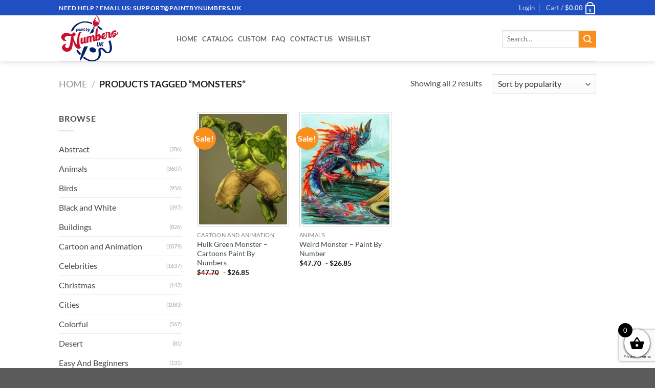

--- FILE ---
content_type: text/html; charset=utf-8
request_url: https://www.google.com/recaptcha/api2/anchor?ar=1&k=6LcR7NYZAAAAAIIag0v5sP2ocYsOXSdoPPg-e1f6&co=aHR0cHM6Ly9wYWludGJ5bnVtYmVycy51azo0NDM.&hl=en&v=PoyoqOPhxBO7pBk68S4YbpHZ&size=invisible&anchor-ms=20000&execute-ms=30000&cb=wkx9nwu0r2hg
body_size: 48572
content:
<!DOCTYPE HTML><html dir="ltr" lang="en"><head><meta http-equiv="Content-Type" content="text/html; charset=UTF-8">
<meta http-equiv="X-UA-Compatible" content="IE=edge">
<title>reCAPTCHA</title>
<style type="text/css">
/* cyrillic-ext */
@font-face {
  font-family: 'Roboto';
  font-style: normal;
  font-weight: 400;
  font-stretch: 100%;
  src: url(//fonts.gstatic.com/s/roboto/v48/KFO7CnqEu92Fr1ME7kSn66aGLdTylUAMa3GUBHMdazTgWw.woff2) format('woff2');
  unicode-range: U+0460-052F, U+1C80-1C8A, U+20B4, U+2DE0-2DFF, U+A640-A69F, U+FE2E-FE2F;
}
/* cyrillic */
@font-face {
  font-family: 'Roboto';
  font-style: normal;
  font-weight: 400;
  font-stretch: 100%;
  src: url(//fonts.gstatic.com/s/roboto/v48/KFO7CnqEu92Fr1ME7kSn66aGLdTylUAMa3iUBHMdazTgWw.woff2) format('woff2');
  unicode-range: U+0301, U+0400-045F, U+0490-0491, U+04B0-04B1, U+2116;
}
/* greek-ext */
@font-face {
  font-family: 'Roboto';
  font-style: normal;
  font-weight: 400;
  font-stretch: 100%;
  src: url(//fonts.gstatic.com/s/roboto/v48/KFO7CnqEu92Fr1ME7kSn66aGLdTylUAMa3CUBHMdazTgWw.woff2) format('woff2');
  unicode-range: U+1F00-1FFF;
}
/* greek */
@font-face {
  font-family: 'Roboto';
  font-style: normal;
  font-weight: 400;
  font-stretch: 100%;
  src: url(//fonts.gstatic.com/s/roboto/v48/KFO7CnqEu92Fr1ME7kSn66aGLdTylUAMa3-UBHMdazTgWw.woff2) format('woff2');
  unicode-range: U+0370-0377, U+037A-037F, U+0384-038A, U+038C, U+038E-03A1, U+03A3-03FF;
}
/* math */
@font-face {
  font-family: 'Roboto';
  font-style: normal;
  font-weight: 400;
  font-stretch: 100%;
  src: url(//fonts.gstatic.com/s/roboto/v48/KFO7CnqEu92Fr1ME7kSn66aGLdTylUAMawCUBHMdazTgWw.woff2) format('woff2');
  unicode-range: U+0302-0303, U+0305, U+0307-0308, U+0310, U+0312, U+0315, U+031A, U+0326-0327, U+032C, U+032F-0330, U+0332-0333, U+0338, U+033A, U+0346, U+034D, U+0391-03A1, U+03A3-03A9, U+03B1-03C9, U+03D1, U+03D5-03D6, U+03F0-03F1, U+03F4-03F5, U+2016-2017, U+2034-2038, U+203C, U+2040, U+2043, U+2047, U+2050, U+2057, U+205F, U+2070-2071, U+2074-208E, U+2090-209C, U+20D0-20DC, U+20E1, U+20E5-20EF, U+2100-2112, U+2114-2115, U+2117-2121, U+2123-214F, U+2190, U+2192, U+2194-21AE, U+21B0-21E5, U+21F1-21F2, U+21F4-2211, U+2213-2214, U+2216-22FF, U+2308-230B, U+2310, U+2319, U+231C-2321, U+2336-237A, U+237C, U+2395, U+239B-23B7, U+23D0, U+23DC-23E1, U+2474-2475, U+25AF, U+25B3, U+25B7, U+25BD, U+25C1, U+25CA, U+25CC, U+25FB, U+266D-266F, U+27C0-27FF, U+2900-2AFF, U+2B0E-2B11, U+2B30-2B4C, U+2BFE, U+3030, U+FF5B, U+FF5D, U+1D400-1D7FF, U+1EE00-1EEFF;
}
/* symbols */
@font-face {
  font-family: 'Roboto';
  font-style: normal;
  font-weight: 400;
  font-stretch: 100%;
  src: url(//fonts.gstatic.com/s/roboto/v48/KFO7CnqEu92Fr1ME7kSn66aGLdTylUAMaxKUBHMdazTgWw.woff2) format('woff2');
  unicode-range: U+0001-000C, U+000E-001F, U+007F-009F, U+20DD-20E0, U+20E2-20E4, U+2150-218F, U+2190, U+2192, U+2194-2199, U+21AF, U+21E6-21F0, U+21F3, U+2218-2219, U+2299, U+22C4-22C6, U+2300-243F, U+2440-244A, U+2460-24FF, U+25A0-27BF, U+2800-28FF, U+2921-2922, U+2981, U+29BF, U+29EB, U+2B00-2BFF, U+4DC0-4DFF, U+FFF9-FFFB, U+10140-1018E, U+10190-1019C, U+101A0, U+101D0-101FD, U+102E0-102FB, U+10E60-10E7E, U+1D2C0-1D2D3, U+1D2E0-1D37F, U+1F000-1F0FF, U+1F100-1F1AD, U+1F1E6-1F1FF, U+1F30D-1F30F, U+1F315, U+1F31C, U+1F31E, U+1F320-1F32C, U+1F336, U+1F378, U+1F37D, U+1F382, U+1F393-1F39F, U+1F3A7-1F3A8, U+1F3AC-1F3AF, U+1F3C2, U+1F3C4-1F3C6, U+1F3CA-1F3CE, U+1F3D4-1F3E0, U+1F3ED, U+1F3F1-1F3F3, U+1F3F5-1F3F7, U+1F408, U+1F415, U+1F41F, U+1F426, U+1F43F, U+1F441-1F442, U+1F444, U+1F446-1F449, U+1F44C-1F44E, U+1F453, U+1F46A, U+1F47D, U+1F4A3, U+1F4B0, U+1F4B3, U+1F4B9, U+1F4BB, U+1F4BF, U+1F4C8-1F4CB, U+1F4D6, U+1F4DA, U+1F4DF, U+1F4E3-1F4E6, U+1F4EA-1F4ED, U+1F4F7, U+1F4F9-1F4FB, U+1F4FD-1F4FE, U+1F503, U+1F507-1F50B, U+1F50D, U+1F512-1F513, U+1F53E-1F54A, U+1F54F-1F5FA, U+1F610, U+1F650-1F67F, U+1F687, U+1F68D, U+1F691, U+1F694, U+1F698, U+1F6AD, U+1F6B2, U+1F6B9-1F6BA, U+1F6BC, U+1F6C6-1F6CF, U+1F6D3-1F6D7, U+1F6E0-1F6EA, U+1F6F0-1F6F3, U+1F6F7-1F6FC, U+1F700-1F7FF, U+1F800-1F80B, U+1F810-1F847, U+1F850-1F859, U+1F860-1F887, U+1F890-1F8AD, U+1F8B0-1F8BB, U+1F8C0-1F8C1, U+1F900-1F90B, U+1F93B, U+1F946, U+1F984, U+1F996, U+1F9E9, U+1FA00-1FA6F, U+1FA70-1FA7C, U+1FA80-1FA89, U+1FA8F-1FAC6, U+1FACE-1FADC, U+1FADF-1FAE9, U+1FAF0-1FAF8, U+1FB00-1FBFF;
}
/* vietnamese */
@font-face {
  font-family: 'Roboto';
  font-style: normal;
  font-weight: 400;
  font-stretch: 100%;
  src: url(//fonts.gstatic.com/s/roboto/v48/KFO7CnqEu92Fr1ME7kSn66aGLdTylUAMa3OUBHMdazTgWw.woff2) format('woff2');
  unicode-range: U+0102-0103, U+0110-0111, U+0128-0129, U+0168-0169, U+01A0-01A1, U+01AF-01B0, U+0300-0301, U+0303-0304, U+0308-0309, U+0323, U+0329, U+1EA0-1EF9, U+20AB;
}
/* latin-ext */
@font-face {
  font-family: 'Roboto';
  font-style: normal;
  font-weight: 400;
  font-stretch: 100%;
  src: url(//fonts.gstatic.com/s/roboto/v48/KFO7CnqEu92Fr1ME7kSn66aGLdTylUAMa3KUBHMdazTgWw.woff2) format('woff2');
  unicode-range: U+0100-02BA, U+02BD-02C5, U+02C7-02CC, U+02CE-02D7, U+02DD-02FF, U+0304, U+0308, U+0329, U+1D00-1DBF, U+1E00-1E9F, U+1EF2-1EFF, U+2020, U+20A0-20AB, U+20AD-20C0, U+2113, U+2C60-2C7F, U+A720-A7FF;
}
/* latin */
@font-face {
  font-family: 'Roboto';
  font-style: normal;
  font-weight: 400;
  font-stretch: 100%;
  src: url(//fonts.gstatic.com/s/roboto/v48/KFO7CnqEu92Fr1ME7kSn66aGLdTylUAMa3yUBHMdazQ.woff2) format('woff2');
  unicode-range: U+0000-00FF, U+0131, U+0152-0153, U+02BB-02BC, U+02C6, U+02DA, U+02DC, U+0304, U+0308, U+0329, U+2000-206F, U+20AC, U+2122, U+2191, U+2193, U+2212, U+2215, U+FEFF, U+FFFD;
}
/* cyrillic-ext */
@font-face {
  font-family: 'Roboto';
  font-style: normal;
  font-weight: 500;
  font-stretch: 100%;
  src: url(//fonts.gstatic.com/s/roboto/v48/KFO7CnqEu92Fr1ME7kSn66aGLdTylUAMa3GUBHMdazTgWw.woff2) format('woff2');
  unicode-range: U+0460-052F, U+1C80-1C8A, U+20B4, U+2DE0-2DFF, U+A640-A69F, U+FE2E-FE2F;
}
/* cyrillic */
@font-face {
  font-family: 'Roboto';
  font-style: normal;
  font-weight: 500;
  font-stretch: 100%;
  src: url(//fonts.gstatic.com/s/roboto/v48/KFO7CnqEu92Fr1ME7kSn66aGLdTylUAMa3iUBHMdazTgWw.woff2) format('woff2');
  unicode-range: U+0301, U+0400-045F, U+0490-0491, U+04B0-04B1, U+2116;
}
/* greek-ext */
@font-face {
  font-family: 'Roboto';
  font-style: normal;
  font-weight: 500;
  font-stretch: 100%;
  src: url(//fonts.gstatic.com/s/roboto/v48/KFO7CnqEu92Fr1ME7kSn66aGLdTylUAMa3CUBHMdazTgWw.woff2) format('woff2');
  unicode-range: U+1F00-1FFF;
}
/* greek */
@font-face {
  font-family: 'Roboto';
  font-style: normal;
  font-weight: 500;
  font-stretch: 100%;
  src: url(//fonts.gstatic.com/s/roboto/v48/KFO7CnqEu92Fr1ME7kSn66aGLdTylUAMa3-UBHMdazTgWw.woff2) format('woff2');
  unicode-range: U+0370-0377, U+037A-037F, U+0384-038A, U+038C, U+038E-03A1, U+03A3-03FF;
}
/* math */
@font-face {
  font-family: 'Roboto';
  font-style: normal;
  font-weight: 500;
  font-stretch: 100%;
  src: url(//fonts.gstatic.com/s/roboto/v48/KFO7CnqEu92Fr1ME7kSn66aGLdTylUAMawCUBHMdazTgWw.woff2) format('woff2');
  unicode-range: U+0302-0303, U+0305, U+0307-0308, U+0310, U+0312, U+0315, U+031A, U+0326-0327, U+032C, U+032F-0330, U+0332-0333, U+0338, U+033A, U+0346, U+034D, U+0391-03A1, U+03A3-03A9, U+03B1-03C9, U+03D1, U+03D5-03D6, U+03F0-03F1, U+03F4-03F5, U+2016-2017, U+2034-2038, U+203C, U+2040, U+2043, U+2047, U+2050, U+2057, U+205F, U+2070-2071, U+2074-208E, U+2090-209C, U+20D0-20DC, U+20E1, U+20E5-20EF, U+2100-2112, U+2114-2115, U+2117-2121, U+2123-214F, U+2190, U+2192, U+2194-21AE, U+21B0-21E5, U+21F1-21F2, U+21F4-2211, U+2213-2214, U+2216-22FF, U+2308-230B, U+2310, U+2319, U+231C-2321, U+2336-237A, U+237C, U+2395, U+239B-23B7, U+23D0, U+23DC-23E1, U+2474-2475, U+25AF, U+25B3, U+25B7, U+25BD, U+25C1, U+25CA, U+25CC, U+25FB, U+266D-266F, U+27C0-27FF, U+2900-2AFF, U+2B0E-2B11, U+2B30-2B4C, U+2BFE, U+3030, U+FF5B, U+FF5D, U+1D400-1D7FF, U+1EE00-1EEFF;
}
/* symbols */
@font-face {
  font-family: 'Roboto';
  font-style: normal;
  font-weight: 500;
  font-stretch: 100%;
  src: url(//fonts.gstatic.com/s/roboto/v48/KFO7CnqEu92Fr1ME7kSn66aGLdTylUAMaxKUBHMdazTgWw.woff2) format('woff2');
  unicode-range: U+0001-000C, U+000E-001F, U+007F-009F, U+20DD-20E0, U+20E2-20E4, U+2150-218F, U+2190, U+2192, U+2194-2199, U+21AF, U+21E6-21F0, U+21F3, U+2218-2219, U+2299, U+22C4-22C6, U+2300-243F, U+2440-244A, U+2460-24FF, U+25A0-27BF, U+2800-28FF, U+2921-2922, U+2981, U+29BF, U+29EB, U+2B00-2BFF, U+4DC0-4DFF, U+FFF9-FFFB, U+10140-1018E, U+10190-1019C, U+101A0, U+101D0-101FD, U+102E0-102FB, U+10E60-10E7E, U+1D2C0-1D2D3, U+1D2E0-1D37F, U+1F000-1F0FF, U+1F100-1F1AD, U+1F1E6-1F1FF, U+1F30D-1F30F, U+1F315, U+1F31C, U+1F31E, U+1F320-1F32C, U+1F336, U+1F378, U+1F37D, U+1F382, U+1F393-1F39F, U+1F3A7-1F3A8, U+1F3AC-1F3AF, U+1F3C2, U+1F3C4-1F3C6, U+1F3CA-1F3CE, U+1F3D4-1F3E0, U+1F3ED, U+1F3F1-1F3F3, U+1F3F5-1F3F7, U+1F408, U+1F415, U+1F41F, U+1F426, U+1F43F, U+1F441-1F442, U+1F444, U+1F446-1F449, U+1F44C-1F44E, U+1F453, U+1F46A, U+1F47D, U+1F4A3, U+1F4B0, U+1F4B3, U+1F4B9, U+1F4BB, U+1F4BF, U+1F4C8-1F4CB, U+1F4D6, U+1F4DA, U+1F4DF, U+1F4E3-1F4E6, U+1F4EA-1F4ED, U+1F4F7, U+1F4F9-1F4FB, U+1F4FD-1F4FE, U+1F503, U+1F507-1F50B, U+1F50D, U+1F512-1F513, U+1F53E-1F54A, U+1F54F-1F5FA, U+1F610, U+1F650-1F67F, U+1F687, U+1F68D, U+1F691, U+1F694, U+1F698, U+1F6AD, U+1F6B2, U+1F6B9-1F6BA, U+1F6BC, U+1F6C6-1F6CF, U+1F6D3-1F6D7, U+1F6E0-1F6EA, U+1F6F0-1F6F3, U+1F6F7-1F6FC, U+1F700-1F7FF, U+1F800-1F80B, U+1F810-1F847, U+1F850-1F859, U+1F860-1F887, U+1F890-1F8AD, U+1F8B0-1F8BB, U+1F8C0-1F8C1, U+1F900-1F90B, U+1F93B, U+1F946, U+1F984, U+1F996, U+1F9E9, U+1FA00-1FA6F, U+1FA70-1FA7C, U+1FA80-1FA89, U+1FA8F-1FAC6, U+1FACE-1FADC, U+1FADF-1FAE9, U+1FAF0-1FAF8, U+1FB00-1FBFF;
}
/* vietnamese */
@font-face {
  font-family: 'Roboto';
  font-style: normal;
  font-weight: 500;
  font-stretch: 100%;
  src: url(//fonts.gstatic.com/s/roboto/v48/KFO7CnqEu92Fr1ME7kSn66aGLdTylUAMa3OUBHMdazTgWw.woff2) format('woff2');
  unicode-range: U+0102-0103, U+0110-0111, U+0128-0129, U+0168-0169, U+01A0-01A1, U+01AF-01B0, U+0300-0301, U+0303-0304, U+0308-0309, U+0323, U+0329, U+1EA0-1EF9, U+20AB;
}
/* latin-ext */
@font-face {
  font-family: 'Roboto';
  font-style: normal;
  font-weight: 500;
  font-stretch: 100%;
  src: url(//fonts.gstatic.com/s/roboto/v48/KFO7CnqEu92Fr1ME7kSn66aGLdTylUAMa3KUBHMdazTgWw.woff2) format('woff2');
  unicode-range: U+0100-02BA, U+02BD-02C5, U+02C7-02CC, U+02CE-02D7, U+02DD-02FF, U+0304, U+0308, U+0329, U+1D00-1DBF, U+1E00-1E9F, U+1EF2-1EFF, U+2020, U+20A0-20AB, U+20AD-20C0, U+2113, U+2C60-2C7F, U+A720-A7FF;
}
/* latin */
@font-face {
  font-family: 'Roboto';
  font-style: normal;
  font-weight: 500;
  font-stretch: 100%;
  src: url(//fonts.gstatic.com/s/roboto/v48/KFO7CnqEu92Fr1ME7kSn66aGLdTylUAMa3yUBHMdazQ.woff2) format('woff2');
  unicode-range: U+0000-00FF, U+0131, U+0152-0153, U+02BB-02BC, U+02C6, U+02DA, U+02DC, U+0304, U+0308, U+0329, U+2000-206F, U+20AC, U+2122, U+2191, U+2193, U+2212, U+2215, U+FEFF, U+FFFD;
}
/* cyrillic-ext */
@font-face {
  font-family: 'Roboto';
  font-style: normal;
  font-weight: 900;
  font-stretch: 100%;
  src: url(//fonts.gstatic.com/s/roboto/v48/KFO7CnqEu92Fr1ME7kSn66aGLdTylUAMa3GUBHMdazTgWw.woff2) format('woff2');
  unicode-range: U+0460-052F, U+1C80-1C8A, U+20B4, U+2DE0-2DFF, U+A640-A69F, U+FE2E-FE2F;
}
/* cyrillic */
@font-face {
  font-family: 'Roboto';
  font-style: normal;
  font-weight: 900;
  font-stretch: 100%;
  src: url(//fonts.gstatic.com/s/roboto/v48/KFO7CnqEu92Fr1ME7kSn66aGLdTylUAMa3iUBHMdazTgWw.woff2) format('woff2');
  unicode-range: U+0301, U+0400-045F, U+0490-0491, U+04B0-04B1, U+2116;
}
/* greek-ext */
@font-face {
  font-family: 'Roboto';
  font-style: normal;
  font-weight: 900;
  font-stretch: 100%;
  src: url(//fonts.gstatic.com/s/roboto/v48/KFO7CnqEu92Fr1ME7kSn66aGLdTylUAMa3CUBHMdazTgWw.woff2) format('woff2');
  unicode-range: U+1F00-1FFF;
}
/* greek */
@font-face {
  font-family: 'Roboto';
  font-style: normal;
  font-weight: 900;
  font-stretch: 100%;
  src: url(//fonts.gstatic.com/s/roboto/v48/KFO7CnqEu92Fr1ME7kSn66aGLdTylUAMa3-UBHMdazTgWw.woff2) format('woff2');
  unicode-range: U+0370-0377, U+037A-037F, U+0384-038A, U+038C, U+038E-03A1, U+03A3-03FF;
}
/* math */
@font-face {
  font-family: 'Roboto';
  font-style: normal;
  font-weight: 900;
  font-stretch: 100%;
  src: url(//fonts.gstatic.com/s/roboto/v48/KFO7CnqEu92Fr1ME7kSn66aGLdTylUAMawCUBHMdazTgWw.woff2) format('woff2');
  unicode-range: U+0302-0303, U+0305, U+0307-0308, U+0310, U+0312, U+0315, U+031A, U+0326-0327, U+032C, U+032F-0330, U+0332-0333, U+0338, U+033A, U+0346, U+034D, U+0391-03A1, U+03A3-03A9, U+03B1-03C9, U+03D1, U+03D5-03D6, U+03F0-03F1, U+03F4-03F5, U+2016-2017, U+2034-2038, U+203C, U+2040, U+2043, U+2047, U+2050, U+2057, U+205F, U+2070-2071, U+2074-208E, U+2090-209C, U+20D0-20DC, U+20E1, U+20E5-20EF, U+2100-2112, U+2114-2115, U+2117-2121, U+2123-214F, U+2190, U+2192, U+2194-21AE, U+21B0-21E5, U+21F1-21F2, U+21F4-2211, U+2213-2214, U+2216-22FF, U+2308-230B, U+2310, U+2319, U+231C-2321, U+2336-237A, U+237C, U+2395, U+239B-23B7, U+23D0, U+23DC-23E1, U+2474-2475, U+25AF, U+25B3, U+25B7, U+25BD, U+25C1, U+25CA, U+25CC, U+25FB, U+266D-266F, U+27C0-27FF, U+2900-2AFF, U+2B0E-2B11, U+2B30-2B4C, U+2BFE, U+3030, U+FF5B, U+FF5D, U+1D400-1D7FF, U+1EE00-1EEFF;
}
/* symbols */
@font-face {
  font-family: 'Roboto';
  font-style: normal;
  font-weight: 900;
  font-stretch: 100%;
  src: url(//fonts.gstatic.com/s/roboto/v48/KFO7CnqEu92Fr1ME7kSn66aGLdTylUAMaxKUBHMdazTgWw.woff2) format('woff2');
  unicode-range: U+0001-000C, U+000E-001F, U+007F-009F, U+20DD-20E0, U+20E2-20E4, U+2150-218F, U+2190, U+2192, U+2194-2199, U+21AF, U+21E6-21F0, U+21F3, U+2218-2219, U+2299, U+22C4-22C6, U+2300-243F, U+2440-244A, U+2460-24FF, U+25A0-27BF, U+2800-28FF, U+2921-2922, U+2981, U+29BF, U+29EB, U+2B00-2BFF, U+4DC0-4DFF, U+FFF9-FFFB, U+10140-1018E, U+10190-1019C, U+101A0, U+101D0-101FD, U+102E0-102FB, U+10E60-10E7E, U+1D2C0-1D2D3, U+1D2E0-1D37F, U+1F000-1F0FF, U+1F100-1F1AD, U+1F1E6-1F1FF, U+1F30D-1F30F, U+1F315, U+1F31C, U+1F31E, U+1F320-1F32C, U+1F336, U+1F378, U+1F37D, U+1F382, U+1F393-1F39F, U+1F3A7-1F3A8, U+1F3AC-1F3AF, U+1F3C2, U+1F3C4-1F3C6, U+1F3CA-1F3CE, U+1F3D4-1F3E0, U+1F3ED, U+1F3F1-1F3F3, U+1F3F5-1F3F7, U+1F408, U+1F415, U+1F41F, U+1F426, U+1F43F, U+1F441-1F442, U+1F444, U+1F446-1F449, U+1F44C-1F44E, U+1F453, U+1F46A, U+1F47D, U+1F4A3, U+1F4B0, U+1F4B3, U+1F4B9, U+1F4BB, U+1F4BF, U+1F4C8-1F4CB, U+1F4D6, U+1F4DA, U+1F4DF, U+1F4E3-1F4E6, U+1F4EA-1F4ED, U+1F4F7, U+1F4F9-1F4FB, U+1F4FD-1F4FE, U+1F503, U+1F507-1F50B, U+1F50D, U+1F512-1F513, U+1F53E-1F54A, U+1F54F-1F5FA, U+1F610, U+1F650-1F67F, U+1F687, U+1F68D, U+1F691, U+1F694, U+1F698, U+1F6AD, U+1F6B2, U+1F6B9-1F6BA, U+1F6BC, U+1F6C6-1F6CF, U+1F6D3-1F6D7, U+1F6E0-1F6EA, U+1F6F0-1F6F3, U+1F6F7-1F6FC, U+1F700-1F7FF, U+1F800-1F80B, U+1F810-1F847, U+1F850-1F859, U+1F860-1F887, U+1F890-1F8AD, U+1F8B0-1F8BB, U+1F8C0-1F8C1, U+1F900-1F90B, U+1F93B, U+1F946, U+1F984, U+1F996, U+1F9E9, U+1FA00-1FA6F, U+1FA70-1FA7C, U+1FA80-1FA89, U+1FA8F-1FAC6, U+1FACE-1FADC, U+1FADF-1FAE9, U+1FAF0-1FAF8, U+1FB00-1FBFF;
}
/* vietnamese */
@font-face {
  font-family: 'Roboto';
  font-style: normal;
  font-weight: 900;
  font-stretch: 100%;
  src: url(//fonts.gstatic.com/s/roboto/v48/KFO7CnqEu92Fr1ME7kSn66aGLdTylUAMa3OUBHMdazTgWw.woff2) format('woff2');
  unicode-range: U+0102-0103, U+0110-0111, U+0128-0129, U+0168-0169, U+01A0-01A1, U+01AF-01B0, U+0300-0301, U+0303-0304, U+0308-0309, U+0323, U+0329, U+1EA0-1EF9, U+20AB;
}
/* latin-ext */
@font-face {
  font-family: 'Roboto';
  font-style: normal;
  font-weight: 900;
  font-stretch: 100%;
  src: url(//fonts.gstatic.com/s/roboto/v48/KFO7CnqEu92Fr1ME7kSn66aGLdTylUAMa3KUBHMdazTgWw.woff2) format('woff2');
  unicode-range: U+0100-02BA, U+02BD-02C5, U+02C7-02CC, U+02CE-02D7, U+02DD-02FF, U+0304, U+0308, U+0329, U+1D00-1DBF, U+1E00-1E9F, U+1EF2-1EFF, U+2020, U+20A0-20AB, U+20AD-20C0, U+2113, U+2C60-2C7F, U+A720-A7FF;
}
/* latin */
@font-face {
  font-family: 'Roboto';
  font-style: normal;
  font-weight: 900;
  font-stretch: 100%;
  src: url(//fonts.gstatic.com/s/roboto/v48/KFO7CnqEu92Fr1ME7kSn66aGLdTylUAMa3yUBHMdazQ.woff2) format('woff2');
  unicode-range: U+0000-00FF, U+0131, U+0152-0153, U+02BB-02BC, U+02C6, U+02DA, U+02DC, U+0304, U+0308, U+0329, U+2000-206F, U+20AC, U+2122, U+2191, U+2193, U+2212, U+2215, U+FEFF, U+FFFD;
}

</style>
<link rel="stylesheet" type="text/css" href="https://www.gstatic.com/recaptcha/releases/PoyoqOPhxBO7pBk68S4YbpHZ/styles__ltr.css">
<script nonce="l8htkT4Mkiiul4x1eV4eqw" type="text/javascript">window['__recaptcha_api'] = 'https://www.google.com/recaptcha/api2/';</script>
<script type="text/javascript" src="https://www.gstatic.com/recaptcha/releases/PoyoqOPhxBO7pBk68S4YbpHZ/recaptcha__en.js" nonce="l8htkT4Mkiiul4x1eV4eqw">
      
    </script></head>
<body><div id="rc-anchor-alert" class="rc-anchor-alert"></div>
<input type="hidden" id="recaptcha-token" value="[base64]">
<script type="text/javascript" nonce="l8htkT4Mkiiul4x1eV4eqw">
      recaptcha.anchor.Main.init("[\x22ainput\x22,[\x22bgdata\x22,\x22\x22,\[base64]/[base64]/MjU1Ong/[base64]/[base64]/[base64]/[base64]/[base64]/[base64]/[base64]/[base64]/[base64]/[base64]/[base64]/[base64]/[base64]/[base64]/[base64]\\u003d\x22,\[base64]\x22,\[base64]/[base64]/DqmlgA8KGw4zClMOuUBvDqMOqUMO7w7bDjMK4BsOwSsOSwr3DkW0Pw700wqnDrl5XTsKRQhJ0w7zCuQfCucOHdMOvXcOvw63Ct8OLRMKRwqXDnMOnwoNnZkM0wqnCisK7w4hKfsOWVMKTwolXQcKlwqFaw4DCucOwc8OYw7TDsMKzA37Dmg/DhsK0w7jCvcKUe0twEsOsRsOrwpM0wpQwMnkkBA5iwqzCh3DCgcK5cQXDo0vClGgiVHXDgD4FC8KXSMOFEF7Ct0vDsMKXwp9lwrM8BATCtsKPw4oDDHbCphLDuExpJMO/w6bDiwpPw4jCl8OQNH0nw5vCvMOZcU3CrFcxw59QVcKcbMKTw4HDiEPDv8Knwp7Cu8KxwrZYbsOAwpzCjAk4w7rDt8OHcibCpwg7PQjCjFDDicOow6tkDCjDlmDDvcOTwoQVwr/[base64]/[base64]/McO4YMKAwronWMOkF8ONw7RlcsOcbAZpwq7CvMKUIRlKIcKVwpbDtEtYfDPCh8O1CMKdRlQkY0TDpMKFKWRISlIyMsKiVRnDnMOUa8KpBMOrwojDl8OrXQTCgHZyw6/DjMO1wpzCnMOaHg/CqQXDvsOywoMpWDPCvMKhw5/Cq8KhLsK0w4MvOHbCinxMFRLCmMO8FjfDvnTDuSh9wrlTdDfCrGQ4w5bDjRkiwpzCgcONw6zCvCLDqMKnw7FowrHDuMOCw6QTw6JXwrDDsTbCgcKWFBZID8KETxUTO8KOwr3CgcObw4/CtsK/w4DChsKCVmHDvMOnwoLDnsOyE1Iuw5tdbAlaC8OGM8OcZcKZwo1Jw7ZlCk0Gw4nClgxOw5cBw7jCqAMawo/Cl8OGwqfCvSgdcDlnYSDCjMKQCwQBwp5TS8KUw51hRcKUHMOBw4/[base64]/DgjBMwqzDpwwqfsKMw6ZBY8K6MQoLJBZmJMOywqzDhMKQw4fCmcKFfMOgP2IXIMKAS1UdwrnDkcO6w7vCvMOBw7Q/w4hJAMOPwp3DuyPDsEslw5N2w6ttwovCt2EAJ3dHwqtzw5XChsK2QWMgW8OYw40WC0ZhwoNHw4I2MV8QwpTChHrDjXA8YsKkTSfCmMOVOnR8GHrDhcO/wo3CqCITfsOqw57CqRdtJ3zDjTPDplMIwoBvAcK/w5nCqcKELxkkw7TCrTjCvhVSwoEBw7fCkF48SzU2wqbClsKeOsKiJx3CtXjDu8KKwr/[base64]/DmXLCsyQTwobCgHN0w4dNFnDCs13CpMO6PsOHZBgEUcKqT8OeGGbDrhPCh8KJXRfDscOgwq3CojkPVcOgdsKxwrAuesOcw5zClQk9w67Cg8OHGB/CohTCtcKrw7rDiUTDqlgmW8K2aCTDq1zCksOMw7w6XMKuVTcARMKdw5XCkQfDg8K8K8KHw4vCt8Oawq0fcAnCrUzDoSg/w7B7wrHCk8KCw7/[base64]/WsO1CsKERxI8VlXClXwBwrfDhcOywqDCpMK2w5PDlcKowp0YwpHDthR2w74HNQAUXsKlw6jChxLCqCbChxdNw5bCo8OQCUnCgCU/e0vCrXLCgkwcwqlWw5rDpcKpw6zDvU/DuMKRw7fCuMOew7lQc8OeXcOlNhdsMDguWMKmw5dcwrJ5woogw4kdw4R5w7oHw4nDsMOlXCcTwpExe13DusOEAMOXw5LDrMKPZMOBSCHDqCLCpMKCazzCmcKCwoHCv8OLW8O/LsKsNMK1TBvDgcKtRAwtwohYLsO5w6kCwpjDqsKmNBZrwqE5X8KWWcKMC3zDrWLDrMKzC8O4TMK1fsKQTVliw6EywokPw5RcOMOlwqvCr2XDvsOow5zCncKSw4/CjcKew4nDq8O6w63DoDxuXFdYcMKIwrw/SV3DmjbDgBbCvcKQTMKtw4E/IMK3LsK/DsKLako1I8O8CgxvEzzDg3jDnzx2DsOYw6rDtcOVw4URF3TDr1w8wqjDqzfCnXZ/wovDtMKnTxrDrU/CksO8ECnDvinCsMOJEsKJX8O0w73CtsKdw5EVw7/[base64]/DnUMvw5xfZ8KcW2fDmRscJncKXMKMwqXCmAs1w7zDocO9w4nDlVtbI1w0w6PCsBzDn10pXgVHRsK4woYaRMOOw4/[base64]/CvzYBw7rCnQDDmTXDicOUdFgWwqfDjx/Djy7ClMKSSCgJQcOow7l9MUzDicK1w5fCnsKNasORwoIoRjsmQQ7Cij/CuMOgLsOMQkjCjjEKWMKWw49Mw6BSw7nCpcOHwqjDncKUIcKHPRHDvcOfw4rCrn85w6guZsKrwqVKeMOIbFjDllPDoTA5CcOmbkLDuMOtwrLCvTHCoj/DusKRVEpxwpTCgn7ChmTCqhhQA8KSAsOeIUTDtcKkw73Dv8K4UTDChWcSKMOMCMOxwoEhw5fCv8OEb8K1w4jCuHDCjEXCl0c3fMKYThUQw53CsRJobMKjwqDChH3DtjoBwqxrwoA/OWfCkGLDn1XDmBfDnXHDtR/[base64]/CmMKpw6HDnMKqBD/[base64]/w7skwq7CqBYhU8OsCcKSbsOsw77Cm8ONGCTCp8Ooa8KUBcK2wpkzwrRowrzCmsOQw511wqDDqMK+wqtwwpjDgG/[base64]/CiMOuw6cyNTbDvBBZwrQDwrYpNBzDhMOQw55ZP07CgMKpZCjDvGJLwpzCvjTCuWvDvxQ9wpDCpD7DiiBWKEhrw7DCkgzDnMK9bA50QsKaAH7CicKlw7DDtBjCgsKtGUtaw6hGwrV+fwzDuQPDvcOXw6AOw4jCli3DtVtcwp/Dq1paDHdjwp83w47Cs8Oww6EQwoREZcKJKU9cM1FFM0jCpsKMw7ERwo5kwq7DmMOxLcK5cMKVXHbCpXbDmMOqYgBgTWNJw6NLG3vDtsKfesK/wqHDiVzCkcKJwrvDrMKIw5bDlwvCh8KmflXDhsOHwobDjcKlw7jDjcOuOBXCqnDDlcOWw63Ct8OOBcKwwoTDtkg+OBlcesOrf2tWEMO0P8OVNVl5wrbDt8OkSsKlAkYywrbDjUsCwqlNBcO2wqrCgW9rw40/F8Orw5nCpMOBw7TCpsKRAsKgeQNXKQfDvsOvwqA2wp9uUn8Dw73Dp2LDkMOtw6HChMOww7vCj8OEwrZTBMKJB1vCh1XDm8Ocw5p/GsKiEBLCqSfCmMO0w4fDjcKzZBXCkcKTOyLCuXwrRcOXwqHDicKWw5USF0dMZmPClsKBw6xjd8KgKVfDq8O4dh3CpMKqw50iUMOaQcKkI8OdOMKRwq8cw5LClAFYwr1nw53ChR5XwqzCrWw4wqXDtmAeBMOTwrpUw57DjXDCvhERwqbCo8K/w7TCl8Ksw4teX1FbQQfCgiVNE8KZQnnDoMKzbjRqR8O4wqADJXohUcOQwp/[base64]/[base64]/[base64]/Cv25xwpTDoUbDoVR4w7zDoT8uw6kfw6zDgE7CrQEHw5TCgzhqEGwvfGzDkTMHK8OkdlfChcK9dsKJwqwjT8KRwqTCncKDw6HCowrCplgmOCA2NHc9w4zDoDwBdBbCv2pwwr7CkcOww4p1D8KlwrnCq1lrKsOpGS/CsErCm1wZw4bCmsKsERhJw7/DpRjCksO0O8K1w7QWwp8dw7oPe8K7AcKEw7bDqMKNUABUw5bChsKrw5sOaMO8w4/DjAvDgsOYw4wqw6DDnsKhwpbCvcKTw63Dn8KEw4hOw7fDiMOgbzgKTsKiw6fDr8Osw5kpYjszwpV7QkbCt3DDqsOQw7bCkcKGfcKeZw3DtHYnwpQCw6ZwwrrClTbDhsOafTzDiUjDpMO6wp/DpgXDkGPCiMO0wr1mNg/CuEdjwrQAw5t8w4ETccOKUghcw5zDn8KFwrjCnH/ClzzCrzrCgHzCtkdMQcOnXntEC8OfwqbDlwNmwrDCglLCtsKRMMKRB2PDu8KOwr7CkSvDgTkww7LCmF4UTX8QwoNoGsKuPcKpw4zDgWjDmGTDqMOODcKySB1YUkFVw6XDpcOGw7XCgVoddiDDmAsFAsOsXCRYfTTDokTDhAANwrc+woQcUMK9wqM3w5ACwqg/QMOGUHYSGAnDoQzCrDQqQiE6RD3DpsK6w58uw4/Di8O9w6VbwoHCj8K6NypTwqTCgyrCpShGa8OxXsKnwpnCiMKowobCs8OxcUHDmcKsX2rDjgdwXVt/[base64]/DhcORwoLDumjDg8OOScKtw6PDn8KHV8KZGMOIXy7DscKdYFjDv8K1MsO1ZjzCqcOQLcOsw7VQDsKDwqPDtHVTwq5naBsEwrbDlk/Dq8ONwpjDgMKCMQBuw7vDlsKbwpDCo2TCmShawqlQUMOhbsOawobCn8KbwprCm1XCpsOTcsK/JMK4wpbDn2MYUkd3fsKgW8KuOMKEw7zCrMOQw5EAw4Zyw4/CjQsnwr/ClVrDl1nDh0LDvEolw7PDjMKqG8KBw4NJUwADwrXDlcOgMXHDgW9Xwqs/w6pZHMOFfWoAVcKocE/ClR9nwpYswpfDusOZVsKHMsOmwq8qw73CosKaPMKxVsKeFMKUEUQ8woTCjMKDNlnCoWrDisK8cgItdRAaJw3CoMOwIcKBw79pHsKewpt8RGTCgjzDti3CuH/CtMOMSRfDvMO3QcKAw6IsWsKvOAjCk8KLKykIW8KsHiVhw5VkdsKdZQ/DmMO5w7fCukZuBcKzTS9gwpNRw4DDk8OrEMKNdsOuw4sGwrnDpcKdwr7Dm3wmD8OvwpRhwr7DqW8cw4LDkQzCgsKFwoZnwoLDmhLDkjhsw4JSaMKNw6nCqWfCi8KgwrjDkcO7w6wZUMOZw5QnGcKICsKvS8KKwqTDvSNnw6xNZUEwVl8yTT/Dv8KnIQvDgsOOOcK0w7DCsTTDrMKZSB0mAcOuYToUQ8OabxTDlRkMFsK6w4/CrcKmPE/Dmj/DvsOFw53ChMKnecOzw5vCmBzDuMKHwrt8wowwOCbDuxwtwpZQwoxLAEV3wrrCisKIOsOETU/[base64]/DsW1qDjjDtDfDsMKJwpFfw6HCoSxvwp/DgmkRw5zCgWQPK8KGZ8KjI8K+wrRpw7XDsMO9GVTDqTfDuB7CkUjDs2HDlkTCkA/Do8KrRMORM8OBMcOdQnbCiyIawqjCmTcgPFNCNVnDrj7CjTXDtsOMU2JKwqovw65dw4DCvsOcekAzw4/CpcK9wozDhMK+wpvDqMOTUXbCpjkeKMKWw4vDol87wrNRdjXDtiZlwqbDj8KGfjTCusKgacKAw5XDtxUmLMOGwqbDuz1EN8ONw68Ew4lIw6DDnQ3DoTcCO8Okw48Hw4YDw640QMOtWDXDm8Kuw6w/[base64]/[base64]/w50TYTvCoMOgw7M0w4VwHBbDi8KVPMKYeGN6woxRFxDClsKtwp3CvcOKAHrDglrCpsOvJ8KfJcKlwpHChsKpPR9EwqPCrMK9NsKxJDLDmVbCt8O7w4gvCzDDsw/DtMKvw43Dlw4JVsOhw7sEw58HwpsiZDpxfxY+w6rCqR8gEMOWwrYcwr87wq3CpMK0wozCj0sBw48Tw4U2NGkswox0wqEywqfDhSwXw4fCisOlw55/csOoYsOiwpESwqrCggXDm8OFw73DosKlwpg7OcOXw5cDaMO6woDDtcKiwqFpasKQwpZqwpDCnS3CgcKhwpZTOcK4eGRKwrTCn8K8IMK+ZFVBZsOow55rfsKmZsKpw7oPNRoyf8KhKsKZwop7K8O0VcOZw4FXw4fDlR/DtsOdw4rCon7DrcO0BEPCu8KlSMKrHMKmw6nDgQZ6McK3wp7Ch8KSFMOqwpFVw53CjUolw4cDMcKRworClMO6f8OcXkHCqWEQfzNoUnvDmxnCisKTTloAwqDDtXR3w6HCscKGw6zCmsOoAU/ClhfDrRfCrWtEPMORKBA5wp/CgcOHA8ODPmIXbMKow7oUw4vDlsOCa8OxeE/DgjDCvsKXNsKqAMKTw54zw6HCsylkasKYw6wLwq09wpV4w4RVwqlNwrHDnsO2Qn7CkA4jdQrDk3PDhyEafQoBwpVpw4rDn8ODw7YCccKtEGtEJsOENMKjS8OkwqpOwo1xacOcGk9BwpnCjcKDwrHDkCxyfUbCiBBXA8KELEvCvEXDlVTCtsKzXcOkwo/ChMKRc8K/aUPCvsOGwqBIw4MXecKlwprDpTnClcKgbxdgwrcRwqvCiQPDsD/DpTYAwqZ6IhDCvsO6woPDqsKKRMOtwrjCugHDiQB3Jy7CuhtuRUp8woPCscObMsKmw5gCw7nCjlvChMOFWGrClcONwoLCtkUyw7tcwq3Cu2vDq8OPwq1awpsiEl7DvyfCisOFw4o/[base64]/Dli3DvMOOw7bCn8OXwphNwo7DusOlw6fCnMO7GGU1MsKlwr4Xw4DCjXYncyPDohQSUcOhw4DDhcOfw5wsUcK/OMOAMMKHw6bCoDZNLMOcw6nCrFrDnsOFbScvwoHDtT8HJsOGbWjCisK7w7sbwo12wprDgzx0w6/DvsK3w4zDvGhcwqjDjcOcHn1JwonDusK6QcKCw4p1X0tRw7MHwpLDsFkrwqfChAVfWyDDlyDChQLDjcKTW8KuwrMvKi3CtVnCrxnCqE7CulMwwooSw79Iw57CigXDlzrCtcOZTHXCkXPDmsKMIcKqFC54MEDDqlk+w5bCvsKXw4LCvsOBwqHDjRfCpGrDgF7DjD/DgcKGSsKwwooEwptLUl1ewoDChjhBw4x9GH4/w4owA8OWITDDpQ1Iwp0kTMKHBcKUwqcBwrjDqcOZeMOUE8KDGD0ew6DDkMKiRloaWsKfwrYuw7/[base64]/w47CikFCBsKfBcO5Mm/DiMKPXcOSw4DDt1ACAHRYIHcoHC9jw6LDmQlTcsOhw6fDvsOkw6nDiMO9S8OjwqXDr8OAw5LDlS1kUMO1QlvCl8Orw61Tw6TDqsOXY8KAZyrCgFLDg2RFw5vCpcKlw65zGWcJPMOjEg/ClcOCwr/CpWItRMKVVwzDmy4Zw4/CgcKyVzLDnWBFw6DCmj3Cigl8fkTCoiJwElotbsKTwrTDtGrDnsKQZDkdw6A/woTDp0FZQ8KLKD/CpxsbwrfCoQlAT8OXw6zCmC5UdgjCtsKfCDgKclnCsVlMw6N3woMocHVaw64rCMKddcOlE3ADEnVVw5DDmMKzRjXCuwwVVzLCrHd/H8O/IMKxw7VHeXJTw4g8w6HCggXCqcK8wotbbWTDmsKZU2rCsF0Cw4RrKGQ1OH9Dw7PDnsOxw6LCrMKsw4jDsUjChF5COMO6wr1pVcKJP0/CpkBOwo3CrcKJwrzDssOVw67DrCnCjw3DlcKdwoY1woTCo8OtFkZudcKMw6LDqXLDsRbCnBnCvMK6LE9LRUFdYG9gw5Q3w6ptw7/Ci8KdwoFGw7bDtnjDllvDt2xrIMKkLUNhBcKxT8KRwo3DncOFURJawqTDgsK7wqptw5HDh8KcF3jDksKNTi3DomtiwrxUFMOwYhdowqAFwpgFwqrDqm/ChQpVw5/DoMKtwo5XY8OEwo7Ch8K4w6XDskHCt3pOdSzDuMOgfgcewoN3wqkHw73DiwFwAsK3bScZXQTDu8K4wrzDiDZVwrsxdHUCKxJaw7ZfIwk+w692w7YbeQZhw6TDrMO/w7zCnsKxw5ZjFsK/w7jCv8KBM0DDkUnCucKXEMOGcsKWw4rDqcKCAiRrbUzCtwohC8OreMKcdXgGUWgywoJzwqLCq8KQSBAKPMKXwoLDvcOCNsOawpnCnMKwAmLDpndgwowkWUlgw6hGw7vCpcKNNsKhTgkMd8KUwpwwOGpXSD/Dv8OGw7BNw6zDqAzCnBA6WyR2w51Iw7PCsMOQwqhuwq7CtUTDs8KlBsOKwqnDncOyYD3DgTfDmsKwwqwHZCEzw6IGwrFCw6LCknvDuQIqJsO9ZC5Jwq3CpDDCkMOMJcKMJMOMN8K8w77CssKWw4FHEA5yw4/Dt8OLw6nDisKGw6BwP8KWT8Olwqwlwq3DhyLCpMKNwp3DnXzDjFBRCyXDj8OOw7ghw4DDpHzCrMOEIcOUKMK7w6fDn8OSw556wr/CtzzCtcKpw5DCpXLCg8OELcO4GsOCMhLDrsKqZMKqfEp1wq5mw5XDtFHDn8O6w6VPwpoqYXJow4vDpMOvw73DssOywoTClMKrw60jwptxNMOTVcOPw63Dr8Kcw5nDjMKiwrEhw4bCnTd8b0MRfsORwqQHw6jDoi/[base64]/CtcK1IsK+ER05w5fDs8KUwqbCiiVkw4jCgMKZwrQrCcOFSsOwLsO5eQ0mRcOLwpjClFUJPcKcDntpfALCh0DDjcKFLjFzwrrDqlZQwpxAZSvDgyU3w4rCpyDDrAocaB1Kw5jCpBhjHcOfwpQxwrnCtg4+w6XCoy5+ecOMRMKXGsOwBMO/M0DDqjZew5fCmBnDsgBDfsK8woUkwqnDusO/ecOQOH3Dt8OxWMO+ScO4w7zDqcKrBCZRa8Orw6/[base64]/CpMOkCMKgL8Obwol8wplDR8KCw4PDh8OFTMOMQArCsEbCnMOtwpkEwq9Xw45ow7vCvQPCrG/ChWTCmzTDu8KOTMO5wqDDt8ObwqPDsMO3w4jDv3QSNcOKcVHDsCA5woHCqXhXw6M/DFfCuQ3Ck3TCqcOhIcOBBcOhf8O7dipOA3Etw65+E8KWw5PCpXI2w7ADw5XDgsKvZcKEw5BNw5rDtSjCtQo2MgbDuWvCqGk/w7Y7w7dYVUbCscOyw4rClsKtw4oOw77DmsO2w6BawpEpScOjJcOXTMK4U8Oww63ChMO1w5TDlMOPMUA/[base64]/CqlrCjsOYw6R4CSzDpsKVYcKbwpzCmisSwobCr8OfwoQnLsK3wpsbdsKYZnvCq8OVfhzDuxLDiTXDmgzCl8Oxw6U5wpvDkX5WExR+w7jDo1zCrx0mCE8AUcOKXsO3Mm/Dg8OJYXIJJGLDsHvChsKuw68rwrjCjsKLw64ZwqYSw6jCgF/DqMKoZknCiFnCn0Erw6HDt8K2w6RlasKDw4/Ctl4lwqXCu8KIwp85w57CqnxYA8ODXBXDrsKBIcONw4U7w4UQM3nDpsKMKRbChVpiwp8dTMOxwqrDlTPCr8KlwrIQw5/CrgEowr0Nw7TDtTPDgkPDgMO0w5vDuirDlMKZw5rDssOfwqtGw7bCsSgSDEhOw7p4JsKhP8KhdsOmw6cnZhDCunfCrh7CrsOWFG7CtsKhwrbCtH4ew7/Ct8K3KwHCpiUVacKzOxjDpltLBkxYdsO5G3lkZnXDkBTDjmPDl8OQw5/CqMO3O8OLP13CssKedEMLFMKdw7IqAQfDgSdbNsKmwqTDlcOmQcKLwpvCqFPCp8OIw7Yew5TDvhTDrcOpw5MYwpoUwo3Dp8KZGMKCw6hRwqzDj0zDlUFgw6DDshPDpwzDrsOFLsOZQ8OxCkZLwqZAwqIVwprDlTF+NgA7wrw2CMKNfnEcw7/Cu2YgDzbCq8OeXMO0wopyw5PCiMOrecO3wp/DsMKyQFTDgMOIRsOBw73DvFRpwp04w77DhMK1eno0wprCpxkVw4TDoWzCoGIBakDCrsKRw47Crmpgw4bCgsOKCBxDwrHDmyx1w6/CjFU1wqLCksKkMMOCw7lmw4l0bMOLG0rDkMKEa8KvOQrCriBDSzIqMn7DqVhAKXfDt8OgFnwkw4JjwpIbInQzB8Obw67CpUjDgMOwYRzCksKjKW1KwoZJwr9KU8K2bMKiwo4RwpzDqsOaw7kewqpkwro1BgjDiy/DpcKvfhJxw6bCrm/CisOGwrVMJcOpwpTDql0vIMOHKkfCjcKCdsOQw5R5w4lRwoUvw6YUG8OMWDoZwrBsw77CtMObFVY8w5nCtWMiHcOuwp/DmcKAw4AWETDCncK6QMKlG2LDl3fDngPDqcOBChrDrF3Cqk3DsMOdwpLCu2hIUXQiLhwZVMOkRMKSw6rDszjDkmZWw4DCh21WOEPDkRvCjMOywqvCmTYFfMOhwqsiw4Rww7/DhcKHw7ITXsOGOQ0Uwrp/wp3Cj8KqYDUaJiEEwptYwqIgwqvCr3HDvMKAwr9yKcK4w5fDmFbCtBjCqcKRTA3Crhd2BDzDrMKfQi44VibDpcOBfAZ8DcOfw4NQScOMw6rDkw/DkW8jw7AnMRp7w5REBHXDs07Dp3HDuMONwrfClwtpeAXCgSVowpXCk8OMS1h4IkrDkiUBW8KcwrTCvx/[base64]/woTCkTdHXD87WhA5wqNxSydjMsOmw5DCoQbCg1kuSMO7wplhw4kWw7rDlMOnwrQBM3PDq8KqVEXCkkQUwp1QwrfCisKHfMK0w6BswqTCtRp7AcO/w6PDuWHDiBzDhcKdw5N+wrBuNHMcwqLDtMKjw4TCqABHwonDpMKXwop5X0lIwqPDoBvCpjBpw6XDjSLDpBxkw6DDgi7CjGcow6XCrzbDnMO2HcOWWMKkwrHDjRjCp8Ozf8O/fEtlwrfDmm/ChcKLwpTDlsKEYMOMw5PDonVdEcKgw4bDvsKxAsO8w5LClsOvHcKkwrZ8w71ZbQAYR8OyHsKBw4ZGwokWw4NrcVsSPkzCnkPDiMKVwpJsw7AFwp7Cu2RTPijCkmY1YsOtE0Y3f8KCYsKiwp/Ct8OTw6LDo3MibcOTwq7DtcKwfyfCiWU8w5vDgMKLH8K2GRMhwpjCoXwkBQdaw5QRwoJaFcOTDMKGAAzDkcKAdmHDi8OZXnPDmsOWJz9UH2gLf8KCwr8tEHZSw5R/[base64]/CjWLDk8KGeAR+FGvCjcKAehoxWh0Tw5s/w4PDmSfDrMOHG8OYTFPDrcOLFwnDjsOCL0Y3w4rCu0XCk8Ohw6DDv8OxwpUfw7LClMOIU0XCgnPDukpawponwp7CnT9yw6bCrALCvkVsw43DkAA5P8OAw5PCkQbCgj9DwqF7w5fCq8K0w71HCiFwCsKfOcKNdcO4wrxew7nCsMKxw4QaEFwaEcKKWjUJOV05wp/Dm2jCiTdSdRE2w5DCsg5Xw6HCiU5Aw6PCgQLDtsKLKcKlB1MOwqHCjcKgwpzClMOnw6LDkMOvwpnDkMKKwpnDiFHDkVElw6ZXwr7Ckm/Do8K0OXcoYhQrwqQ+D25vwq8UIsKvEjxLcSDDk8OCw6jDnMK6wo1Qw4REwp5DTkrDp0LCkMK+DzRlwrkORsKdTMOfw7ADVMO4wrkEw48hB0MSw4cbw70AZ8OgD2vClhnCrDsYwr/Dr8KDw4DCisKnw4TCjxzCpXjCgsKLTcKTw4fCg8K6HMKkw4/CmAt6wpsmMsKOwo1fwoEwwozCjMOgbcKxwqAzw4weYyrDrMKowpfDvwUmwrLCncK1NMKNwoAVwr/DtkrDrcKCw6zCqsK3LzzDsjbCi8Ocw5c7wo7DnsKJwrlow7kYDzvDiEDCjUXCncKHIcKhw5ACHzLDiMOtwopZOhXDpMKGw4/[base64]/DncKLJykMw6cEKsOxI0bDh8KBw6FMwp3Ct8O6FcOiwo/Cqn4pwrXCscOpw5ZmOjd0worDo8KnegdiZ0fDksOMwpbDhhV/EMKUwrLDpcODwr3CpcKcbB3DtGDDlcOxIsKvw79MVBYiazvCuEwgwrbCiHxQasOFwqrCq8OoQStCwqQGwoHDmyrCu29DwqdKYsOKLEx5w4LCiwPCiwVMIH7ChTgyW8KwOMKEw4DDuUYBwq9nRsO5w6fDhsK9A8K8w7/DmMKnw4FLw5QLcsKHwoDDksKDHyVHa8O8bsOIYMKnwoN0R1VwwpEUw7sdXAIMEwTDtX1nI8KZQGgcYAcCwo0AIcKzw5PCvMODBAMow7kRI8K/MMKCwqo9RHTCsk85VcKbdG7DtcO/MMOjw5BcKcKEw4TDnSA8w60Fw5pINsKRMyLCr8OoPcKlwpHDncOLwqg6eH3CuGrDqykNwrMLw7DCpcO6ZUnDocOhbHjDksKFGcKWQRvDjQ9bw4oWwpXCmBRzNcKNbkRzwpM6ecKnw43Dg0PCnGDDsCXCosOiwp3DlsKFYcODLEosw5IRJWZYEcONP2/DvcKeKsKJwpNCETrCjiQlSQPCg8K2w5J7aMKiSy1fw6ArwplRwq1mw6bDj23CtcKxBCI+bcO8ZcO4YMOHXHdNwqjDkxAnw6kSfhrCj8OHwrMXYWtAwoQ9w4fDlMO1KcKWDHI/OXLCjMK+fcO1asOwc3cCAH/DqsKhEcOww5rDkxzDsFZ3QlnDlBQSeH4Yw7XDtjLDoxPDj3DCnsOuwrvCjMOtPsOQG8Omwq5AGWpMXsKlw47CvcKWZsOhMXB0MMONw5Nvw7bDikBfwo7Dk8OAwoUywpNUwobCqiTDqB/[base64]/GMOnK3gUK012ecOGw5YxXMOhwrQkwr4qaWc0wpzDsE1kwo/DkWrDlsKyOsKjwr1HY8K6HMORVMOdwrvDn1NDw5HCu8K1w7glw4HDm8O7wpTCpULCocOKw6l+GS/DjcOwWyJoS8Kuw508w6UHJBMEwqAXwroMfGHDngMzF8K/MsONdcKpwoAxw5QhwonDoHtuCkvDqF42w5RTUD4XacOcw6DCtxg/XHvCnxnCsMO8NcOLw4TDuMO5ESVvPXwJKhvCl3DCu0LCmAEPw6oHw5FYwqEAVgITfMK6dhknw5ocKXPCg8KHE3nCtMOrScKtT8OKwpHCt8KZw6cRw6F2wpwFXsOtdMK2w4PDr8OKwrw7AcKew7NWw6fClcOtPMONwqRMwq4WSXNpIQ0Iwo3Cs8KRUMKnwocXw7/DmMOeBcONw4nCsz3CsgHDgjoJwqcpJMOywo3DvcKIw4XDrD7CrSc5FsKMcwAaw4LDrsKyesONw4Z0w6Rqwo/DikjCvcOvHMO0eHRNw6xjw6ERDVc2wrFjw57CvBsow7kGcsOAwrPDtcOgwrZFW8OiUSJkwq0MX8O6w6PDhwTDtkkFFSlAwqYHwqTDu8O1w7HCrcK7w4LDvcK1IcO1wpzDtmQOH8K5aMKbwodIwpXCv8KTch/DmMOKNwzChMO2dcOyTwJFw6HCqFvDsgrDuMKbw63CicKiTlwiO8K3w7A5dHJiw5jDjD8XMsOIw6vCp8OxHVfDum97RxLCjRvDkcKpwpLCqAvCicKAw6/[base64]/DsQvCkcO1w7Mnw7xfw5LDgsOMw5gBZWTDvsKQwrLDs13Cl8KrU8KOwqvDnFjCjhvDmcOsw7XCriNiPsO7FQvDp0bDgMO3w4XDoA8wSGLCskPDisK9FsOpw6rDkR7CglHDhR1Rw4DDqMKpan/DmCYUZkrDtcOHfcKDM1rDoRfDlcKAYsKOGcOjw5LDsn4Nw4zDr8K/[base64]/Dmw8hJUYqwrLCncK5O8KoasOVFcOhw7zChC/[base64]/Cg1vCmnE7wqZ6wqTDuVEIwrbCizXDklXCicKUYivDp0DDpwojWiTCrsKyZB1Xw7PDnlvDmBjDlWlBw6HDusOiw7DDkAJxw4sXbcOHdMOrw7XChMKxYsKDdcOLwpHDgMK4M8KgD8OZGcKowq/CiMKOw48iw5fDvgZiw6E7wqUjw5QlwpzDrkvDoQPDrsOtwrbCgE0+woLDgMOkFUBiwrvDuUPCrwfDoX/[base64]/DuQfCignDpXxlTHZcHcKWWg/CiyLDl1DDhcO9BcOdCMOZwqoTWXLCocO9w5rDhcKxH8Kpwpp1w4bCmWjCghpQGE1mwqrDjsO6w7TCiMKnwqo/wp1MTsKKBHvChcKtwqAawqTClyzCrUQ6wonDul9GXsKcw6rCoU9hwrI9B8KVw7t5JnB1cz9iO8KlJ1EKXcKzwrxRUlI4w7sJwrXDosK8McOsw7DDikTDg8K1EcO+w7I7ZsOQw4sew41WY8OmZ8OZbFDCpnXCiAXCksKbbcOJwqdFSsKnw6kcRcOuKsORRS/DnsOYIg/CgizDt8KESDfCvxsww7YcwoTClcKPGSzDgMOfwph2w4HDgkPCoRfDnMKiDxBgYMKhTMOow7DDh8KPWsK1TT12JAtIwqvCiHDCv8K4wpXCscOjCsKtLwvCiwFqwrLCoMOZwpDDjMKtXxbCskIRwrLCucKGw6tYLj/CtgABw4BBwoPDnAhkMMOYbw7Dj8ONw5tYSwMtNsKtwpFWw5nDlsO+w6QJw4TDqXIWw7V7NsOQRcO8wo9Xw6rDtsKqwr3CvzNoJgvDpnBzHcONw7bCv2YjK8OAMMOvwrPDnEBYKg3DucKZATjCpwUkM8Osw4/DnMK4Q1bDuX/CvcK+NMK3LUzDpsOjE8OCwpjDhDZjwpzCmsOKRsKgYcO5wqDCnQx/YgbDjyHDsBEkwroAworCscKiJ8KcRsKfwrpIOEAqwrfCtsKGw5rCvcKhwo0qPBZoXcOLJcOOw6xaVyN9wqF1w5/Do8OEw7gcwrXDhDBiwrzCjUQPw4nDl8OFLXjDlMO8wr5jw7zDtTrCjyfDjMKbw4cUwqPCqgTCjsOrwokjC8OIVnLDncOKw75KO8K/BMKNwqh/[base64]/DoAHDj0Y2wqHCucORCMOSEn3CkiVZw6NnwpjDo8KnQ0LCllt4O8OfwrLCqsOmQ8O1wrTCqVnDtE8jUMKXawxzQcKJUsK6wpA1w5ItwoHClMKfw5fCsk0Yw6TCtENncsOGwqpmDcKiHVMsWcKXw5XDicOkw5vCun/CncKQwoDDikbDnX/DhTPDscOlD2XDph7CkSrCtDNewrVRwqFSw6PDpj0mw7vCmntowqjDsCrCvRTCgzTDn8OBw6cfw5nCscOUNjXDvX/DkxMZKXTCosKCwobCssOSRMKLw6tkw4XDtDoQwoLCvEdTP8KOwoPDm8O5EcK8w4IYwrrDvMOZRMKzwpfCqhDCmcOxNSVbLTpMwoTCiS3CicOhwr5Mwp7Dl8KLwqLDpMKtw5MqeTsYwqRTw6BSBhkqRsKXL0rCsx9QbMOxwo07w4ltwrzClwXCjMK8Gg/[base64]/DvsOCwobDjS3Dpz7DqlDDnMKfw4bChwrCusOswobDnsKSekUFw7Ncw5VpVMO0bSTDmsK4JQPDksOLc0bClTbCusKzIMOKYEYFwr7Dq0E4w5Q+wrkTwoPCqXHDuMKKF8O8w7QKSGEaK8OAGMKbZFrDt1tFw45HPlk8w6PCrMKXYV/CpkXCuMKCXnPDu8OoSA5yB8ODw6rCgjpuwobDgMKFwp7Cl10wScOCJRQ7XCEEw6ANaUdAYMO9wpxtFy89SxbDo8O6w4HCscKmw7klXBY4w5DCiSXCgTjDlMOfwr4dNMOQQn93w5kDOMOSwqR9A8Oew4l9w67Cp0/DgcOoSMOQDMKCJsKTbMKEVMO9wrE4RQzDkWzDiwYKwoFOwo0kBkc7D8KNNMOOC8O9W8OsdcKVwqbCn1TCmsKNwrIOS8O1NcKUwq4wIMKWSMOUwo3DthcWwrBDVznDvMOTf8OfNsK+wp1zw7PDssKlLBlCf8K1LcOeJMK/LBUnK8Kbw7TCiSzDtsO9wpNTTsK/f3QpbMOUwrTCv8OxUMOSw5QRBcOjw4YCVmPDoGDDtsOxwqtBQsKiw6kWDS56wqUjL8OzB8OOw4w5YcOyHRETwp3CjcK/wqN5w4jDmMOpNUXCmjPCrlMieMKqwrguw7bCggg7FW8xCzkpwo8se2ZKIsOXAXskClfCrsK7DMKMwr7DkMKBw7nDuix/EMKEw5jCggofOsKJwoADMinCvjhbOV4Sw4TCi8O+wq/CgRPDvD1wf8KrTk5HwrLDj1o4wonDvhHDs1RMwojChhU/OSLDg3pgwoDDsETCksK4wp4tUMKTwpV1JCPDoR3DokQFCMKWw5EWf8OfHRsOCm1aDE7DkXQAY8KrIMKowqwdDWYKwrU6wr3Cu2MGCsOlWcKRVirDhj5XZcO/[base64]/DgsOsQy7DqsK+w7Rww6zDn8KJw6PDoWjDoMOuw6hkEMKjWHLCi8Ojw4nDrw1/[base64]/Do2lawrrDpMKdAMOswocuAsKawpnDuMO1w4zDvCTChsKkw65KSDPDnsKbLsKwBMKkJyl0OVliIjDCqMK9w6fCqAzDhMKVwqVhd8Owwo5aN8KsUcOgHsORIU7DiTDDrMO2NkDDmMKKBlthZ8KTKRcaWMO1EX/Dr8K3w5BMw77CicKywqMLwookwqnDhlbDjEDChsK9OcO9Tz/DkcONOETCr8KBGcOMw6sZw5N8cSoxwrk/[base64]/wrEhMcK+ViVfO8KURBZQAUhdbsK0aVTChj3ChxttKl7CsjUVwrJ6wq0Mw5fCv8Ktw7HCocK8aMKJMW7Drk7DswUaIMKbT8O4aCEJwrPDmC1HI8KNw5NkwrQzwoFZwoMZw7rDhcOxX8KAUMKtMHRCwqJhw4Y5w5rClXQrREjDukY4I21ew7NGDxMIwqp8XQ/DksOeFxgYOE8sw57CuwMMUsKFw6hMw7TCqsOrVyZTw5TChylDwqZkOlTDh0Q3ZcKcw7NLw4jDr8OVSMOoTgbDgUojwrzCssK7MFRFw43DlVgZw4LDj33DpcKvw50RI8Kvw71NY8OCcTXDhzETwp1ow5dIw7LDkyzCj8K7OkbCmC/DhxrChTLDnVEHwrczYQvCkkzCmAktNMKJwrTDk8KZDl7DgXAjwqfDkcOjwq0BAFjDqMO3ZsKSfMKxwo8+IE3CrMKXU0PDhsKzWQhYE8OAwobCoQ3CtMOWw7bDgCfCkwIPw5nDgcKSccKbw7LCh8Kzw7fCoxvDlg8AH8OsPE/CtUrCj0AWAMKaDjEiw7VQSDJbP8O7wqbCusK+X8Ouw5bDvwc3wqsnwqTClxbDtcOCwqViwpLDrg3DjATCi0xyecODf0XCiwbDvD/[base64]/FgLDn2TCj3oybTouw6zCg8Kgwo7CuXHDucODwrQEG8Kgw63CsE7Ct8K7T8KlwpxENsKywqHDmF/DuQPCjcKPwpHCniPDgMKbb8OCw5HCpEE3FsK0wrR9TsOJQhVUH8Orw5F0wrIZw6jDkVxZwqvCg3UYcT18ccKnXy9EJXrDlnRpfDB6Ky8rRDXDrTzDqD/Cvz7CqcKNbxnDjH7DtnBPw6zDpgkXwpIdw6nDuEzDgHJNRVTCjk4Nw5TDhHvDoMOldHjCvnVGwq4gaWfCmMK8w55Qw5zCriI2GBk1wqgpFcO1NXjDsMOOw5o1UMKwAcK4w7MiwrdYwoFiw4vCm8OHfjrCvgLCn8OoasKQw4MKw7LCtMO5w4jDnhTCtXzDg3kSDcK/wqgVwoQWw4F+dsOEHcOIw5XDk8OJcDrCu3vDi8OGw47CpnLCr8KRwo59wotbw7Fkwr9mS8OzZSDCsMOpbWB9CsKBwrVofWRjw4dxwojCsnR9ZsKOwol6w4ovasOxdMOUwojDpsKYTkfClRrDh3bCisOuAsK6wr8iTT/DqALDv8O3wpTCqsOSwrvCoG/Ds8KRwpvDi8KQwpjDscK/QsKSYn54LT3Co8O1w73DnyQWVENUNsO4Aytmw63DsyXCh8O+wp7DkMK/w5nDrx3DliNQw7rCizjDrEYtwrfCpMKFd8KPw4PDlMOtw6I8wqBaw6rCuHcIw5hEw7N5QcKtwoXDg8OuEMKJwo3DiTnCicK8wonCqMOuayXCqcO8wpo/w7J5wqwsw74jwqPDpAzDg8KVwp3DuMKiw5jCg8OQw6howq/[base64]/[base64]/Cj0sKacOZwrBywqJhf8K/[base64]/DjcKiwphlbU98wpVVflHCosObwrTCrcKBw7wxw5AQX0VuDAFfTnBxw7x3wrnChsK4wojCigTDtsKAw77Dl1E8w5NKw6Muw53DmyjDksOXwrjCsMOpwr/Dog8rZcKcesKjwoNJc8KxwqHDvcOhOMO6csK8wpzCgGUFwqlRw6PDu8KZLsOJNErCncO9wr93w6nDvMOQw6/[base64]/w5LDlEPCuxjDlAIDwq/CrT3DijfCnlsuw5oaA1FxwqrClRfCiMK3w4fCty/DhsOSM8OOGcK0w6EpU0cDw4pBwrUASz7CvlnCjEnDjBvCtSrCocK+K8Oaw7BywpDDkh3DvcK9wrV7wojDoMOcLCVjJsO8HMKZwrQSwrc/w7g6CkXDly/Dq8OPUDLDv8O/ehVpw7tjW8KBw640w7JTe1MOw5nDmA3DmjrDjMOGAMO9OWPCnhluRcKMw4zDicOrwrDCpDBqYCbDn2/CtMOAw7rDlQPChybCicOGZBfDtCjDsVbDiCLDpEDDv8KgwpILdcKjVS7Cr1ddHz3CicKgw5wKwroPPMOxwoFUwrfCkcO8w4oWwpjDhMOfw67Cm0DDuzEswq3CkxfDrjEyawdddEErwrtOaMOWwpltw4dHwp/[base64]/w4tDw4FHwo5qw7M7LsKlMMO8UMOLU8KAwoYROcOga8O4wrnDpD3ClMONLXDCtMOew5dBwqs4QFV8XirDoEd9woXCu8OiVl9/wpnCtXDDqWYTL8KpTW9mR2UeNcKJaElmJ8OcLsOYB03Dj8OLcWDDlsK1w4lue1LCtsKOwp3Dt3TDhH/DkGdWw7PCgsKrN8OMWMKEVVzDpMONRsOvwrvCgDrCii5YwpLCt8KLw5nCuVLDhyHDusOdD8KQPWFBO8Kzw5TDgsK2wrccw6rDh8KhWcOpw7BCwoI5NQ/DhcK2w7I/C3BlwoBtahPDqhrDuR7DnhcOw7wQU8KhwqvDsxRPwpJHNHzDpzvCmcK8QRF8w6IuesKEwqsPd8KBw6YDH1nCn0vDuR57wr/Di8Kow7IRw6BzLCDDg8Ocw4TDg1M4wpLCoCLDnsOpJmJcw55WcsO9w6x/[base64]/[base64]/DmEnCpsOdYcKPEcO+NSDDsMKyw6BSGXTDknFqw5VVw4/DsnkQw6wgHUx4dE/Co2oTI8KvesKnw6V4VcK4w7TCuMOWw5kwYiLDu8Khw7rDrcOqQsK6XFNFFld9wogbwr1yw5Z8w6/[base64]/[base64]/[base64]/DhcKkwoAKGC/CpsKTw7PChj7CnSsNw4kZwrB0w4fDj2nCiMK7HcK2w48iFcKsc8KrwqdgRMOPw6xaw4DDpMKpw7fCtxPCoVpAXcO5w6BnGhHCi8KcJ8KxWcOxZD8PKV7CtsO6Zw0jecOcS8OAw55QHnLDsmMICTpRwppdw707dMK5Y8Oow5PDrTjCgFl9QTDDhAbDrMK0IcK/[base64]/G8KdwqvDix7DiX/DjnZZwoJXwpNrwqptfsOXw4fDqcKSGsOtwqDDmSbDhsKILcOgwrLCjsKuw4fCjMKWwrlNwowiwoJ/bgbDgQrDvClWSsKHXsObUsKPwqPChxx6w74KU1DClkcJw5khUwLDgsKnwpHDrMKnwpLDgFEdw6fCu8O/AcOOw5R7w5MwN8KYw4lwIsKJwrvDpl/Co8OKw5LCnyorMMKIwoBzPy3DvcKcAlrDocKJLkZXXyHDkxfCnGBsw7YrZMKbFcOvw5TCjcKwK1bDv8ObwqvDpMKnw4VSwqVccMK/w5DCnMK7w6DDtVbCpcKpIQNTbSzDnsOvwpISAzY4woLDpWNUdMK3w7AIU8O3RBLCgmzCj1zDohIzBQ/CvMONwrYRYMOMHgbDvMKePU4NwrXDnsK8w7LDhEvDmCl3w5EuKMK1NsKSEAouwqvDsBrDpMOtdXrDpF4Qwo7DlsKkw5MABsK/KlDCrcOwHEvCjWd3X8ORJsKewq/DpMKcecKIL8OLCVlVwrzClsKxwr3DnMKoGgvCuMOTw4N0O8K1w7jDu8Kvw5lzKQrCiMKxNQ8+UQTDnMOewo7CucKzWhQneMOXHcOYwp0PwrMMfX3DnsKzwrsNwrLChmTDukbDksKPVsKrRB4+BsOdwo5gwrrDnQzDicO3XMO+WT/DoMKJUsKDwoUHcj4aDG85QsOSJCDCkcOIbcOxw5jCoA\\u003d\\u003d\x22],null,[\x22conf\x22,null,\x226LcR7NYZAAAAAIIag0v5sP2ocYsOXSdoPPg-e1f6\x22,0,null,null,null,1,[21,125,63,73,95,87,41,43,42,83,102,105,109,121],[1017145,797],0,null,null,null,null,0,null,0,null,700,1,null,0,\[base64]/76lBhnEnQkZnOKMAhnM8xEZ\x22,0,0,null,null,1,null,0,0,null,null,null,0],\x22https://paintbynumbers.uk:443\x22,null,[3,1,1],null,null,null,1,3600,[\x22https://www.google.com/intl/en/policies/privacy/\x22,\x22https://www.google.com/intl/en/policies/terms/\x22],\x22LpJFTiO+iVyhDD8mavcl8IrJ9yF0BUmtExHUYSmpq2g\\u003d\x22,1,0,null,1,1769251740634,0,0,[82,192],null,[183,138,14,237],\x22RC-CYRGKny2gF7DDw\x22,null,null,null,null,null,\x220dAFcWeA4NbviSEj_XTJ1o52_tM7S696hZH4DUsOXsg1nmOE6BjSjYIExJJ8jd1EdAST_x20EX5ZHX4YyC7xIGCt4NrmlFXvRHhg\x22,1769334540680]");
    </script></body></html>

--- FILE ---
content_type: text/html; charset=utf-8
request_url: https://www.google.com/recaptcha/api2/anchor?ar=1&k=6Lcg7dYZAAAAAG9tDfw2PzJAUUA_6TFabuIXWhkr&co=aHR0cHM6Ly9wYWludGJ5bnVtYmVycy51azo0NDM.&hl=en&v=PoyoqOPhxBO7pBk68S4YbpHZ&theme=light&size=normal&anchor-ms=20000&execute-ms=30000&cb=6vpf8ioy38f9
body_size: 49212
content:
<!DOCTYPE HTML><html dir="ltr" lang="en"><head><meta http-equiv="Content-Type" content="text/html; charset=UTF-8">
<meta http-equiv="X-UA-Compatible" content="IE=edge">
<title>reCAPTCHA</title>
<style type="text/css">
/* cyrillic-ext */
@font-face {
  font-family: 'Roboto';
  font-style: normal;
  font-weight: 400;
  font-stretch: 100%;
  src: url(//fonts.gstatic.com/s/roboto/v48/KFO7CnqEu92Fr1ME7kSn66aGLdTylUAMa3GUBHMdazTgWw.woff2) format('woff2');
  unicode-range: U+0460-052F, U+1C80-1C8A, U+20B4, U+2DE0-2DFF, U+A640-A69F, U+FE2E-FE2F;
}
/* cyrillic */
@font-face {
  font-family: 'Roboto';
  font-style: normal;
  font-weight: 400;
  font-stretch: 100%;
  src: url(//fonts.gstatic.com/s/roboto/v48/KFO7CnqEu92Fr1ME7kSn66aGLdTylUAMa3iUBHMdazTgWw.woff2) format('woff2');
  unicode-range: U+0301, U+0400-045F, U+0490-0491, U+04B0-04B1, U+2116;
}
/* greek-ext */
@font-face {
  font-family: 'Roboto';
  font-style: normal;
  font-weight: 400;
  font-stretch: 100%;
  src: url(//fonts.gstatic.com/s/roboto/v48/KFO7CnqEu92Fr1ME7kSn66aGLdTylUAMa3CUBHMdazTgWw.woff2) format('woff2');
  unicode-range: U+1F00-1FFF;
}
/* greek */
@font-face {
  font-family: 'Roboto';
  font-style: normal;
  font-weight: 400;
  font-stretch: 100%;
  src: url(//fonts.gstatic.com/s/roboto/v48/KFO7CnqEu92Fr1ME7kSn66aGLdTylUAMa3-UBHMdazTgWw.woff2) format('woff2');
  unicode-range: U+0370-0377, U+037A-037F, U+0384-038A, U+038C, U+038E-03A1, U+03A3-03FF;
}
/* math */
@font-face {
  font-family: 'Roboto';
  font-style: normal;
  font-weight: 400;
  font-stretch: 100%;
  src: url(//fonts.gstatic.com/s/roboto/v48/KFO7CnqEu92Fr1ME7kSn66aGLdTylUAMawCUBHMdazTgWw.woff2) format('woff2');
  unicode-range: U+0302-0303, U+0305, U+0307-0308, U+0310, U+0312, U+0315, U+031A, U+0326-0327, U+032C, U+032F-0330, U+0332-0333, U+0338, U+033A, U+0346, U+034D, U+0391-03A1, U+03A3-03A9, U+03B1-03C9, U+03D1, U+03D5-03D6, U+03F0-03F1, U+03F4-03F5, U+2016-2017, U+2034-2038, U+203C, U+2040, U+2043, U+2047, U+2050, U+2057, U+205F, U+2070-2071, U+2074-208E, U+2090-209C, U+20D0-20DC, U+20E1, U+20E5-20EF, U+2100-2112, U+2114-2115, U+2117-2121, U+2123-214F, U+2190, U+2192, U+2194-21AE, U+21B0-21E5, U+21F1-21F2, U+21F4-2211, U+2213-2214, U+2216-22FF, U+2308-230B, U+2310, U+2319, U+231C-2321, U+2336-237A, U+237C, U+2395, U+239B-23B7, U+23D0, U+23DC-23E1, U+2474-2475, U+25AF, U+25B3, U+25B7, U+25BD, U+25C1, U+25CA, U+25CC, U+25FB, U+266D-266F, U+27C0-27FF, U+2900-2AFF, U+2B0E-2B11, U+2B30-2B4C, U+2BFE, U+3030, U+FF5B, U+FF5D, U+1D400-1D7FF, U+1EE00-1EEFF;
}
/* symbols */
@font-face {
  font-family: 'Roboto';
  font-style: normal;
  font-weight: 400;
  font-stretch: 100%;
  src: url(//fonts.gstatic.com/s/roboto/v48/KFO7CnqEu92Fr1ME7kSn66aGLdTylUAMaxKUBHMdazTgWw.woff2) format('woff2');
  unicode-range: U+0001-000C, U+000E-001F, U+007F-009F, U+20DD-20E0, U+20E2-20E4, U+2150-218F, U+2190, U+2192, U+2194-2199, U+21AF, U+21E6-21F0, U+21F3, U+2218-2219, U+2299, U+22C4-22C6, U+2300-243F, U+2440-244A, U+2460-24FF, U+25A0-27BF, U+2800-28FF, U+2921-2922, U+2981, U+29BF, U+29EB, U+2B00-2BFF, U+4DC0-4DFF, U+FFF9-FFFB, U+10140-1018E, U+10190-1019C, U+101A0, U+101D0-101FD, U+102E0-102FB, U+10E60-10E7E, U+1D2C0-1D2D3, U+1D2E0-1D37F, U+1F000-1F0FF, U+1F100-1F1AD, U+1F1E6-1F1FF, U+1F30D-1F30F, U+1F315, U+1F31C, U+1F31E, U+1F320-1F32C, U+1F336, U+1F378, U+1F37D, U+1F382, U+1F393-1F39F, U+1F3A7-1F3A8, U+1F3AC-1F3AF, U+1F3C2, U+1F3C4-1F3C6, U+1F3CA-1F3CE, U+1F3D4-1F3E0, U+1F3ED, U+1F3F1-1F3F3, U+1F3F5-1F3F7, U+1F408, U+1F415, U+1F41F, U+1F426, U+1F43F, U+1F441-1F442, U+1F444, U+1F446-1F449, U+1F44C-1F44E, U+1F453, U+1F46A, U+1F47D, U+1F4A3, U+1F4B0, U+1F4B3, U+1F4B9, U+1F4BB, U+1F4BF, U+1F4C8-1F4CB, U+1F4D6, U+1F4DA, U+1F4DF, U+1F4E3-1F4E6, U+1F4EA-1F4ED, U+1F4F7, U+1F4F9-1F4FB, U+1F4FD-1F4FE, U+1F503, U+1F507-1F50B, U+1F50D, U+1F512-1F513, U+1F53E-1F54A, U+1F54F-1F5FA, U+1F610, U+1F650-1F67F, U+1F687, U+1F68D, U+1F691, U+1F694, U+1F698, U+1F6AD, U+1F6B2, U+1F6B9-1F6BA, U+1F6BC, U+1F6C6-1F6CF, U+1F6D3-1F6D7, U+1F6E0-1F6EA, U+1F6F0-1F6F3, U+1F6F7-1F6FC, U+1F700-1F7FF, U+1F800-1F80B, U+1F810-1F847, U+1F850-1F859, U+1F860-1F887, U+1F890-1F8AD, U+1F8B0-1F8BB, U+1F8C0-1F8C1, U+1F900-1F90B, U+1F93B, U+1F946, U+1F984, U+1F996, U+1F9E9, U+1FA00-1FA6F, U+1FA70-1FA7C, U+1FA80-1FA89, U+1FA8F-1FAC6, U+1FACE-1FADC, U+1FADF-1FAE9, U+1FAF0-1FAF8, U+1FB00-1FBFF;
}
/* vietnamese */
@font-face {
  font-family: 'Roboto';
  font-style: normal;
  font-weight: 400;
  font-stretch: 100%;
  src: url(//fonts.gstatic.com/s/roboto/v48/KFO7CnqEu92Fr1ME7kSn66aGLdTylUAMa3OUBHMdazTgWw.woff2) format('woff2');
  unicode-range: U+0102-0103, U+0110-0111, U+0128-0129, U+0168-0169, U+01A0-01A1, U+01AF-01B0, U+0300-0301, U+0303-0304, U+0308-0309, U+0323, U+0329, U+1EA0-1EF9, U+20AB;
}
/* latin-ext */
@font-face {
  font-family: 'Roboto';
  font-style: normal;
  font-weight: 400;
  font-stretch: 100%;
  src: url(//fonts.gstatic.com/s/roboto/v48/KFO7CnqEu92Fr1ME7kSn66aGLdTylUAMa3KUBHMdazTgWw.woff2) format('woff2');
  unicode-range: U+0100-02BA, U+02BD-02C5, U+02C7-02CC, U+02CE-02D7, U+02DD-02FF, U+0304, U+0308, U+0329, U+1D00-1DBF, U+1E00-1E9F, U+1EF2-1EFF, U+2020, U+20A0-20AB, U+20AD-20C0, U+2113, U+2C60-2C7F, U+A720-A7FF;
}
/* latin */
@font-face {
  font-family: 'Roboto';
  font-style: normal;
  font-weight: 400;
  font-stretch: 100%;
  src: url(//fonts.gstatic.com/s/roboto/v48/KFO7CnqEu92Fr1ME7kSn66aGLdTylUAMa3yUBHMdazQ.woff2) format('woff2');
  unicode-range: U+0000-00FF, U+0131, U+0152-0153, U+02BB-02BC, U+02C6, U+02DA, U+02DC, U+0304, U+0308, U+0329, U+2000-206F, U+20AC, U+2122, U+2191, U+2193, U+2212, U+2215, U+FEFF, U+FFFD;
}
/* cyrillic-ext */
@font-face {
  font-family: 'Roboto';
  font-style: normal;
  font-weight: 500;
  font-stretch: 100%;
  src: url(//fonts.gstatic.com/s/roboto/v48/KFO7CnqEu92Fr1ME7kSn66aGLdTylUAMa3GUBHMdazTgWw.woff2) format('woff2');
  unicode-range: U+0460-052F, U+1C80-1C8A, U+20B4, U+2DE0-2DFF, U+A640-A69F, U+FE2E-FE2F;
}
/* cyrillic */
@font-face {
  font-family: 'Roboto';
  font-style: normal;
  font-weight: 500;
  font-stretch: 100%;
  src: url(//fonts.gstatic.com/s/roboto/v48/KFO7CnqEu92Fr1ME7kSn66aGLdTylUAMa3iUBHMdazTgWw.woff2) format('woff2');
  unicode-range: U+0301, U+0400-045F, U+0490-0491, U+04B0-04B1, U+2116;
}
/* greek-ext */
@font-face {
  font-family: 'Roboto';
  font-style: normal;
  font-weight: 500;
  font-stretch: 100%;
  src: url(//fonts.gstatic.com/s/roboto/v48/KFO7CnqEu92Fr1ME7kSn66aGLdTylUAMa3CUBHMdazTgWw.woff2) format('woff2');
  unicode-range: U+1F00-1FFF;
}
/* greek */
@font-face {
  font-family: 'Roboto';
  font-style: normal;
  font-weight: 500;
  font-stretch: 100%;
  src: url(//fonts.gstatic.com/s/roboto/v48/KFO7CnqEu92Fr1ME7kSn66aGLdTylUAMa3-UBHMdazTgWw.woff2) format('woff2');
  unicode-range: U+0370-0377, U+037A-037F, U+0384-038A, U+038C, U+038E-03A1, U+03A3-03FF;
}
/* math */
@font-face {
  font-family: 'Roboto';
  font-style: normal;
  font-weight: 500;
  font-stretch: 100%;
  src: url(//fonts.gstatic.com/s/roboto/v48/KFO7CnqEu92Fr1ME7kSn66aGLdTylUAMawCUBHMdazTgWw.woff2) format('woff2');
  unicode-range: U+0302-0303, U+0305, U+0307-0308, U+0310, U+0312, U+0315, U+031A, U+0326-0327, U+032C, U+032F-0330, U+0332-0333, U+0338, U+033A, U+0346, U+034D, U+0391-03A1, U+03A3-03A9, U+03B1-03C9, U+03D1, U+03D5-03D6, U+03F0-03F1, U+03F4-03F5, U+2016-2017, U+2034-2038, U+203C, U+2040, U+2043, U+2047, U+2050, U+2057, U+205F, U+2070-2071, U+2074-208E, U+2090-209C, U+20D0-20DC, U+20E1, U+20E5-20EF, U+2100-2112, U+2114-2115, U+2117-2121, U+2123-214F, U+2190, U+2192, U+2194-21AE, U+21B0-21E5, U+21F1-21F2, U+21F4-2211, U+2213-2214, U+2216-22FF, U+2308-230B, U+2310, U+2319, U+231C-2321, U+2336-237A, U+237C, U+2395, U+239B-23B7, U+23D0, U+23DC-23E1, U+2474-2475, U+25AF, U+25B3, U+25B7, U+25BD, U+25C1, U+25CA, U+25CC, U+25FB, U+266D-266F, U+27C0-27FF, U+2900-2AFF, U+2B0E-2B11, U+2B30-2B4C, U+2BFE, U+3030, U+FF5B, U+FF5D, U+1D400-1D7FF, U+1EE00-1EEFF;
}
/* symbols */
@font-face {
  font-family: 'Roboto';
  font-style: normal;
  font-weight: 500;
  font-stretch: 100%;
  src: url(//fonts.gstatic.com/s/roboto/v48/KFO7CnqEu92Fr1ME7kSn66aGLdTylUAMaxKUBHMdazTgWw.woff2) format('woff2');
  unicode-range: U+0001-000C, U+000E-001F, U+007F-009F, U+20DD-20E0, U+20E2-20E4, U+2150-218F, U+2190, U+2192, U+2194-2199, U+21AF, U+21E6-21F0, U+21F3, U+2218-2219, U+2299, U+22C4-22C6, U+2300-243F, U+2440-244A, U+2460-24FF, U+25A0-27BF, U+2800-28FF, U+2921-2922, U+2981, U+29BF, U+29EB, U+2B00-2BFF, U+4DC0-4DFF, U+FFF9-FFFB, U+10140-1018E, U+10190-1019C, U+101A0, U+101D0-101FD, U+102E0-102FB, U+10E60-10E7E, U+1D2C0-1D2D3, U+1D2E0-1D37F, U+1F000-1F0FF, U+1F100-1F1AD, U+1F1E6-1F1FF, U+1F30D-1F30F, U+1F315, U+1F31C, U+1F31E, U+1F320-1F32C, U+1F336, U+1F378, U+1F37D, U+1F382, U+1F393-1F39F, U+1F3A7-1F3A8, U+1F3AC-1F3AF, U+1F3C2, U+1F3C4-1F3C6, U+1F3CA-1F3CE, U+1F3D4-1F3E0, U+1F3ED, U+1F3F1-1F3F3, U+1F3F5-1F3F7, U+1F408, U+1F415, U+1F41F, U+1F426, U+1F43F, U+1F441-1F442, U+1F444, U+1F446-1F449, U+1F44C-1F44E, U+1F453, U+1F46A, U+1F47D, U+1F4A3, U+1F4B0, U+1F4B3, U+1F4B9, U+1F4BB, U+1F4BF, U+1F4C8-1F4CB, U+1F4D6, U+1F4DA, U+1F4DF, U+1F4E3-1F4E6, U+1F4EA-1F4ED, U+1F4F7, U+1F4F9-1F4FB, U+1F4FD-1F4FE, U+1F503, U+1F507-1F50B, U+1F50D, U+1F512-1F513, U+1F53E-1F54A, U+1F54F-1F5FA, U+1F610, U+1F650-1F67F, U+1F687, U+1F68D, U+1F691, U+1F694, U+1F698, U+1F6AD, U+1F6B2, U+1F6B9-1F6BA, U+1F6BC, U+1F6C6-1F6CF, U+1F6D3-1F6D7, U+1F6E0-1F6EA, U+1F6F0-1F6F3, U+1F6F7-1F6FC, U+1F700-1F7FF, U+1F800-1F80B, U+1F810-1F847, U+1F850-1F859, U+1F860-1F887, U+1F890-1F8AD, U+1F8B0-1F8BB, U+1F8C0-1F8C1, U+1F900-1F90B, U+1F93B, U+1F946, U+1F984, U+1F996, U+1F9E9, U+1FA00-1FA6F, U+1FA70-1FA7C, U+1FA80-1FA89, U+1FA8F-1FAC6, U+1FACE-1FADC, U+1FADF-1FAE9, U+1FAF0-1FAF8, U+1FB00-1FBFF;
}
/* vietnamese */
@font-face {
  font-family: 'Roboto';
  font-style: normal;
  font-weight: 500;
  font-stretch: 100%;
  src: url(//fonts.gstatic.com/s/roboto/v48/KFO7CnqEu92Fr1ME7kSn66aGLdTylUAMa3OUBHMdazTgWw.woff2) format('woff2');
  unicode-range: U+0102-0103, U+0110-0111, U+0128-0129, U+0168-0169, U+01A0-01A1, U+01AF-01B0, U+0300-0301, U+0303-0304, U+0308-0309, U+0323, U+0329, U+1EA0-1EF9, U+20AB;
}
/* latin-ext */
@font-face {
  font-family: 'Roboto';
  font-style: normal;
  font-weight: 500;
  font-stretch: 100%;
  src: url(//fonts.gstatic.com/s/roboto/v48/KFO7CnqEu92Fr1ME7kSn66aGLdTylUAMa3KUBHMdazTgWw.woff2) format('woff2');
  unicode-range: U+0100-02BA, U+02BD-02C5, U+02C7-02CC, U+02CE-02D7, U+02DD-02FF, U+0304, U+0308, U+0329, U+1D00-1DBF, U+1E00-1E9F, U+1EF2-1EFF, U+2020, U+20A0-20AB, U+20AD-20C0, U+2113, U+2C60-2C7F, U+A720-A7FF;
}
/* latin */
@font-face {
  font-family: 'Roboto';
  font-style: normal;
  font-weight: 500;
  font-stretch: 100%;
  src: url(//fonts.gstatic.com/s/roboto/v48/KFO7CnqEu92Fr1ME7kSn66aGLdTylUAMa3yUBHMdazQ.woff2) format('woff2');
  unicode-range: U+0000-00FF, U+0131, U+0152-0153, U+02BB-02BC, U+02C6, U+02DA, U+02DC, U+0304, U+0308, U+0329, U+2000-206F, U+20AC, U+2122, U+2191, U+2193, U+2212, U+2215, U+FEFF, U+FFFD;
}
/* cyrillic-ext */
@font-face {
  font-family: 'Roboto';
  font-style: normal;
  font-weight: 900;
  font-stretch: 100%;
  src: url(//fonts.gstatic.com/s/roboto/v48/KFO7CnqEu92Fr1ME7kSn66aGLdTylUAMa3GUBHMdazTgWw.woff2) format('woff2');
  unicode-range: U+0460-052F, U+1C80-1C8A, U+20B4, U+2DE0-2DFF, U+A640-A69F, U+FE2E-FE2F;
}
/* cyrillic */
@font-face {
  font-family: 'Roboto';
  font-style: normal;
  font-weight: 900;
  font-stretch: 100%;
  src: url(//fonts.gstatic.com/s/roboto/v48/KFO7CnqEu92Fr1ME7kSn66aGLdTylUAMa3iUBHMdazTgWw.woff2) format('woff2');
  unicode-range: U+0301, U+0400-045F, U+0490-0491, U+04B0-04B1, U+2116;
}
/* greek-ext */
@font-face {
  font-family: 'Roboto';
  font-style: normal;
  font-weight: 900;
  font-stretch: 100%;
  src: url(//fonts.gstatic.com/s/roboto/v48/KFO7CnqEu92Fr1ME7kSn66aGLdTylUAMa3CUBHMdazTgWw.woff2) format('woff2');
  unicode-range: U+1F00-1FFF;
}
/* greek */
@font-face {
  font-family: 'Roboto';
  font-style: normal;
  font-weight: 900;
  font-stretch: 100%;
  src: url(//fonts.gstatic.com/s/roboto/v48/KFO7CnqEu92Fr1ME7kSn66aGLdTylUAMa3-UBHMdazTgWw.woff2) format('woff2');
  unicode-range: U+0370-0377, U+037A-037F, U+0384-038A, U+038C, U+038E-03A1, U+03A3-03FF;
}
/* math */
@font-face {
  font-family: 'Roboto';
  font-style: normal;
  font-weight: 900;
  font-stretch: 100%;
  src: url(//fonts.gstatic.com/s/roboto/v48/KFO7CnqEu92Fr1ME7kSn66aGLdTylUAMawCUBHMdazTgWw.woff2) format('woff2');
  unicode-range: U+0302-0303, U+0305, U+0307-0308, U+0310, U+0312, U+0315, U+031A, U+0326-0327, U+032C, U+032F-0330, U+0332-0333, U+0338, U+033A, U+0346, U+034D, U+0391-03A1, U+03A3-03A9, U+03B1-03C9, U+03D1, U+03D5-03D6, U+03F0-03F1, U+03F4-03F5, U+2016-2017, U+2034-2038, U+203C, U+2040, U+2043, U+2047, U+2050, U+2057, U+205F, U+2070-2071, U+2074-208E, U+2090-209C, U+20D0-20DC, U+20E1, U+20E5-20EF, U+2100-2112, U+2114-2115, U+2117-2121, U+2123-214F, U+2190, U+2192, U+2194-21AE, U+21B0-21E5, U+21F1-21F2, U+21F4-2211, U+2213-2214, U+2216-22FF, U+2308-230B, U+2310, U+2319, U+231C-2321, U+2336-237A, U+237C, U+2395, U+239B-23B7, U+23D0, U+23DC-23E1, U+2474-2475, U+25AF, U+25B3, U+25B7, U+25BD, U+25C1, U+25CA, U+25CC, U+25FB, U+266D-266F, U+27C0-27FF, U+2900-2AFF, U+2B0E-2B11, U+2B30-2B4C, U+2BFE, U+3030, U+FF5B, U+FF5D, U+1D400-1D7FF, U+1EE00-1EEFF;
}
/* symbols */
@font-face {
  font-family: 'Roboto';
  font-style: normal;
  font-weight: 900;
  font-stretch: 100%;
  src: url(//fonts.gstatic.com/s/roboto/v48/KFO7CnqEu92Fr1ME7kSn66aGLdTylUAMaxKUBHMdazTgWw.woff2) format('woff2');
  unicode-range: U+0001-000C, U+000E-001F, U+007F-009F, U+20DD-20E0, U+20E2-20E4, U+2150-218F, U+2190, U+2192, U+2194-2199, U+21AF, U+21E6-21F0, U+21F3, U+2218-2219, U+2299, U+22C4-22C6, U+2300-243F, U+2440-244A, U+2460-24FF, U+25A0-27BF, U+2800-28FF, U+2921-2922, U+2981, U+29BF, U+29EB, U+2B00-2BFF, U+4DC0-4DFF, U+FFF9-FFFB, U+10140-1018E, U+10190-1019C, U+101A0, U+101D0-101FD, U+102E0-102FB, U+10E60-10E7E, U+1D2C0-1D2D3, U+1D2E0-1D37F, U+1F000-1F0FF, U+1F100-1F1AD, U+1F1E6-1F1FF, U+1F30D-1F30F, U+1F315, U+1F31C, U+1F31E, U+1F320-1F32C, U+1F336, U+1F378, U+1F37D, U+1F382, U+1F393-1F39F, U+1F3A7-1F3A8, U+1F3AC-1F3AF, U+1F3C2, U+1F3C4-1F3C6, U+1F3CA-1F3CE, U+1F3D4-1F3E0, U+1F3ED, U+1F3F1-1F3F3, U+1F3F5-1F3F7, U+1F408, U+1F415, U+1F41F, U+1F426, U+1F43F, U+1F441-1F442, U+1F444, U+1F446-1F449, U+1F44C-1F44E, U+1F453, U+1F46A, U+1F47D, U+1F4A3, U+1F4B0, U+1F4B3, U+1F4B9, U+1F4BB, U+1F4BF, U+1F4C8-1F4CB, U+1F4D6, U+1F4DA, U+1F4DF, U+1F4E3-1F4E6, U+1F4EA-1F4ED, U+1F4F7, U+1F4F9-1F4FB, U+1F4FD-1F4FE, U+1F503, U+1F507-1F50B, U+1F50D, U+1F512-1F513, U+1F53E-1F54A, U+1F54F-1F5FA, U+1F610, U+1F650-1F67F, U+1F687, U+1F68D, U+1F691, U+1F694, U+1F698, U+1F6AD, U+1F6B2, U+1F6B9-1F6BA, U+1F6BC, U+1F6C6-1F6CF, U+1F6D3-1F6D7, U+1F6E0-1F6EA, U+1F6F0-1F6F3, U+1F6F7-1F6FC, U+1F700-1F7FF, U+1F800-1F80B, U+1F810-1F847, U+1F850-1F859, U+1F860-1F887, U+1F890-1F8AD, U+1F8B0-1F8BB, U+1F8C0-1F8C1, U+1F900-1F90B, U+1F93B, U+1F946, U+1F984, U+1F996, U+1F9E9, U+1FA00-1FA6F, U+1FA70-1FA7C, U+1FA80-1FA89, U+1FA8F-1FAC6, U+1FACE-1FADC, U+1FADF-1FAE9, U+1FAF0-1FAF8, U+1FB00-1FBFF;
}
/* vietnamese */
@font-face {
  font-family: 'Roboto';
  font-style: normal;
  font-weight: 900;
  font-stretch: 100%;
  src: url(//fonts.gstatic.com/s/roboto/v48/KFO7CnqEu92Fr1ME7kSn66aGLdTylUAMa3OUBHMdazTgWw.woff2) format('woff2');
  unicode-range: U+0102-0103, U+0110-0111, U+0128-0129, U+0168-0169, U+01A0-01A1, U+01AF-01B0, U+0300-0301, U+0303-0304, U+0308-0309, U+0323, U+0329, U+1EA0-1EF9, U+20AB;
}
/* latin-ext */
@font-face {
  font-family: 'Roboto';
  font-style: normal;
  font-weight: 900;
  font-stretch: 100%;
  src: url(//fonts.gstatic.com/s/roboto/v48/KFO7CnqEu92Fr1ME7kSn66aGLdTylUAMa3KUBHMdazTgWw.woff2) format('woff2');
  unicode-range: U+0100-02BA, U+02BD-02C5, U+02C7-02CC, U+02CE-02D7, U+02DD-02FF, U+0304, U+0308, U+0329, U+1D00-1DBF, U+1E00-1E9F, U+1EF2-1EFF, U+2020, U+20A0-20AB, U+20AD-20C0, U+2113, U+2C60-2C7F, U+A720-A7FF;
}
/* latin */
@font-face {
  font-family: 'Roboto';
  font-style: normal;
  font-weight: 900;
  font-stretch: 100%;
  src: url(//fonts.gstatic.com/s/roboto/v48/KFO7CnqEu92Fr1ME7kSn66aGLdTylUAMa3yUBHMdazQ.woff2) format('woff2');
  unicode-range: U+0000-00FF, U+0131, U+0152-0153, U+02BB-02BC, U+02C6, U+02DA, U+02DC, U+0304, U+0308, U+0329, U+2000-206F, U+20AC, U+2122, U+2191, U+2193, U+2212, U+2215, U+FEFF, U+FFFD;
}

</style>
<link rel="stylesheet" type="text/css" href="https://www.gstatic.com/recaptcha/releases/PoyoqOPhxBO7pBk68S4YbpHZ/styles__ltr.css">
<script nonce="ZfpR25tQqFDek3eBGiRhtA" type="text/javascript">window['__recaptcha_api'] = 'https://www.google.com/recaptcha/api2/';</script>
<script type="text/javascript" src="https://www.gstatic.com/recaptcha/releases/PoyoqOPhxBO7pBk68S4YbpHZ/recaptcha__en.js" nonce="ZfpR25tQqFDek3eBGiRhtA">
      
    </script></head>
<body><div id="rc-anchor-alert" class="rc-anchor-alert"></div>
<input type="hidden" id="recaptcha-token" value="[base64]">
<script type="text/javascript" nonce="ZfpR25tQqFDek3eBGiRhtA">
      recaptcha.anchor.Main.init("[\x22ainput\x22,[\x22bgdata\x22,\x22\x22,\[base64]/[base64]/MjU1Ong/[base64]/[base64]/[base64]/[base64]/[base64]/[base64]/[base64]/[base64]/[base64]/[base64]/[base64]/[base64]/[base64]/[base64]/[base64]\\u003d\x22,\[base64]\\u003d\\u003d\x22,\x22SMK2w5TDs1tIw6J1a8Ofw4EMHMKWNiBNw44GasOPEAgJw4M9w7hjwpVlczJvAgbDqcOzTBzChSsWw7nDhcK1w5XDq07Dl03CmcK3w4kOw53DjE5AHMOvw7kgw4bCmzTDugTDhsOfw6rCmRvCs8O3woPDrWDDo8O5wr/[base64]/wojDiF0rM0XDvl7DiMK8w4XDpjw6w7vChsOUG8OkMEsfw7rCkG0ywrByQMOKwoTCsH3CgMKAwoNPIMOMw5HClj3DlzLDiMKlEzRpwrg5K2d3bMKAwr0JJz7CkMO2wq4mw4DDo8KGKh85wqZ/wovDncKSbgJ/TMKXMEBewrgfwo3DiU0rJsKgw74YGVVBCE1CIksww6shbcOkG8OqTSLCiMOIeE7DlULCrcKzZcOOJ00beMOsw5B8fsOFVAPDncOVGMKXw4Newp4ZGnfDvMO2UsKyc3TCp8Kvw6gow5MEw7XCosO/[base64]/DlMK/CsKpU8KFwoQpwq3CrQ81woI3Xn7DjkNdw6AHE1jCg8OJcG9wQ2DDncOLYAXCsh3DjRBGbA4BwoPCpUjDjUB4woHDvUYVwr0MwpkGWsOQw6BMJXfDjcK/w45FByUdC8OKw47CpFUAdg3DoibCnsO2wr9Zw5XDjQ7DocOXcsOYwq/CucOJw5pGwp9ow6bDgcKZwpV+wo1cwp7CtMOuFcOOXMKAT3g4L8OJw7HCk8OfcMKzw7HDkX3Dg8KvYDjCi8OkAzdUwqp9X8O5YMKLGsKQDsKjwpLDgRYSwoBPw54/wpMhw4vDmMKEwr7Dk0TCjGTCkW1+SMOIQMOzwqVNwoXDjyHDu8OkDsORw54STR8Cw6Yewp4BSMKNw687CjFuw6fClWECc8OufGHCvDBtwpgBcgfDr8O1Z8KYw6rCuEAww7/Ck8K+T1fDu1xYw5QdH8KlWMO/T1RDGMKYw7XDkcOrFixLeiAUwqnCoQ/Cnh/Dn8OgYWg+XsKvDMO+wrF0NsO3wrbCm3fCii3Cu23Dmk5ow4ZIM10vw5LCrsKFNznDvcOkwrXCmkB+w4o/wo3DhlLCu8KeCsOCwqfDhcKswoPCl3/DssK0woxNPQvDiMKSwp7DkxcPw5NJejzDhCFONMOOw4zDhmxcw6V/IFDDpsKBcGJ8dl8Gw5HCvMOZVkHDhysjw6t/[base64]/[base64]/[base64]/[base64]/DlCLDpsORG8K3NEZkw4PDtcOydcOIwpouE8KSI2DCr8OPw5zCljjCsDdCw6fCrMORw6s8WFNoK8KpIBTDj0bCpwYvwqnCl8K0w57CpiPCpDd1B0ZPbMKfw6grMMKdwrkBwqpQNsOfwrXDo8OZw68dw7HCsQVRCDvCt8OMw4NcX8KPw5LDg8OXw4/CmQhvwqFnWBsUQXUXw5NIwpktw74FPcKxL8OLwr/CvmBYD8Oxw6nDrcOYE1lsw6PCt2bDrVfDkzrCuMKLcAtCO8O1WcOtw5phw6/ChmvDlcOaw5/CusOqw7kDVkFCK8OpWxLCncOjDAsmw7g4wqzDq8OYw6bCqsOZwp/CoQ57w7LDocOjwpJdw6PDtAdvwp/CuMKow45wwoYRDcKRIsOywrLClHpwHh1pwr3CgcKzwrvCqUDCpwnDuSnCvkbChAvCnmYFwrYUSzHCsMObw4XCu8KuwoVONB/CuMODw5nDm0dxKsORw5vCnRkDwrVqJA80woQpe3DDpiNuw4QUAQ97wp/[base64]/RMO6w6kNwogSSSQgw4lJwrvCiMOjecKSw4MPwrXDl8O6wrzDrVV5fcKIwo7CokjDi8OvwoQZwqsvw4nCmMO/[base64]/DnQpdHcO/wq7CtTvCuRUswpPDlQRwwpLCscKaPsKQSsKDwpzChnhIegzDiHNEwrZHfB7CkzoPwq3ChMKAWH8/[base64]/Dj8OfASrClgBDYWRxTcOxZkXDp8OwwpQ0w5t7w7pWWcKBwp3DgsKzwobCsGHDmxhgOcOnI8KWPCLCjcOddHsaMcOTAGtZN23DkMO1wrbDh0/DvMKzw7cyw6YQwpMgwqgfE2bClMO3ZsKDN8OkWcKmSMKUw6B9wogCWQUvd1YOw4TDhWzDtkR4wrTCpsOPbSQfZQbDp8OIOA5hKsKRBRPCksKrCioNwpRpwpLDjsKAFFrDmCHDj8KGwojCr8KjPjfCoFXDtnnDhsOYFHrDsjYGcAbCmG8Uw6/DmMKzbgjDqyEgwoPCjsKIwrDCvcKQTkdmIicXXsKBwpM5H8OVHyBRw6Q9w6LCpR7DhcOyw5UcX35lwp57w6xvw6rDixrCn8Oew796wpELw7vDsU5EJmTDtw3ClU9xFSUfW8Kowo9lYMOLwqXCn8KRSMO/wrnCrcOPE1N3PyjDrcOZw78JazLCol8uCDMeMMO8Jw7CoMKuw7wxQhl5MBbDoMOzU8KfQ8KDw4PDi8O6KBfDq0DCmEYcw4PDrcKBZHvCtXMlNk/DtRMHw58KEcOXBBrDlznDlsKKSEYSEVbCsicVw4w9UkBqwrFowrIkT3XDpMK/[base64]/CgcO+wpDCrHbDv21dfRLChDs4wrU0w7fDoW7DmMKzw4rCvzAZJMOcw4/DscKzXcOywr8JwojDvcOBw6zCl8ORwpPDjsKdPzl4GmAjw5syGMK/A8ONQk5fAw9Sw7vChsOIwodcw63DrWpWw4YBwq/[base64]/wqXCicO1wogQCTNIHMOVw4FKEcKiw4ZCwqrDscKvA1RYwojCnj1dw7/DgVISwr1NwpoAMFHCoMKSw5rCt8KrDnLCjkLDosKYN8Ojw51+BEHCkmLDr1BcE8OFwrZlasKUDA3CgnbDth1kw4JNLzPDicKvwrI/wpPDi0fDjWhwKxhZOsOweSUFw6g7BMO3w41EwrdJSwkDwpwJwoDDpcOiM8OHw4TCkzHDlGcRXFHDgcKFBhpvw53CkTnCrMKJwotTFR/DgcK2HEDCtsO3Nmw4N8KVLsOyw6JqR1fDtsOew7HDuzTChMOmY8KKTMKpZ8OyWgc4TMKjwrnDskkHwroSInTDiBLDvRbCh8O0ESY3w6/DrMOywpDCjsOowqE4wpg5w6UQw6Jjwo40woLDj8Kpw6h+wqBNRkfCssKiwp82wqx3w7tpGcOAGcK6wqLCvsKTw7UiPFXCscOVw4/CryTCiMKDw6jDl8KVwoF/DsOIQ8KvRcOBcMKVwpIydcOOXT97w4HDrBsdw6xfw5nDiRjCkcO4BsKKRRvDrsKLwofDrk1aw6sgJDV4w5cUesKgYsOTw59pETZ/wphmYznCoEFMTcOGWzYDLcKPw6bCq1lNTMKrCcKeUMO+dT/[base64]/YsK+EMKDZAtlaMO/w67CvsKlwrs4QMKCw5URCys7XT/[base64]/DqhDCpAVhw69Kbw3DiMKpE1NNOi3DnMOOw4IFMsK1w5/Cn8OMw7PDjBkdZWDCnMKCw6bDnl8qwpLDocO0wrouwqTDrsOgwoXCgcK2bR4gwqHClH3Dt0gwwofCscKGwpQfIMKGwo18fsKOwqEgbcKGwprClcKpK8OjOcKWwpTCmBvDm8OAw601fcKMaMKPW8Oqw4/Cj8OrS8OEYwDDgToCw7QCwqHDvsO2ZsO9QcOiYMOfIHEEQCzCtBzCpcKUCSxGw6Icw5/Dl2tdNRDCnhdqZMOvdMO4w5nDiMOkwr/CjDLCq1rDlUtww6nCpAPDt8Opwp/DvgTDrMK3wrMHw6Y1w4Ecw61wGS/CqBXDkSUgw4PCpzxbVMKZwr1lw41LI8Ktw5nCv8ONC8KYwrDDgTPCmmDCrSbCnMKfLjg8wolPXmAiwr3DslATQS3CpcKpKcK6KknDkMO6R8OWcMK6dXfDlxfChMO3Q3spTMOQQMObwpHDjnzDoUkmwrLDlsO7YsOkw4/Cq2/Dj8ORw4vCvsKDPsOcwoDDkzRJw6JGF8KNw6jCmn9CfS7DgAlCw7zCqMKKV8OHw7TDn8K8OMK6wqdxd8OJRMK7JcKTNkY/wo1vwpE7w5ddwqHDgi5uwoxNaU7CtEobwqrDmMOQMSBOeGNZYznCjsOUwr3DpxZYwrg/DBg3QSJaw6x+ZXoNYktQL3nCshx7wqjDtyDCr8KYw6nCglk4Ew88wp3DnmjCpMOuw4odw71Hw4vDl8KhwrUafRzCt8K4wpYlwrRlwoLCnsKbw5jDqnNQbzpzwq95HS1iQj3DjcOtw6hyajRTQ2x5wrvCs03DrEHDhhvCjhrDhsOsbjdSw4vDgkd4w7/CjMOgLjnDh8OvWMKNwpVPZsKqw64PGAXDqVbDuW/DlgB7woh+w6ULYMK0w7s3wqBbMD11w7DDrBnDhF49w4xEZxHCucKrdiAtwqo0EcO6SMO5wqXDkcKud2duwptCwpMAJ8Kaw5QVDsOiw5wVQMKnwqtrX8OEwrkjX8KMCsOoBMKkScOid8O1D3HCusKuwr0Vwr/[base64]/Ds1JTJMOiwrZ7wrTDkBVyw5BtecOVbsKwwrvCi8KXwr3CuHR/wrdRwr/[base64]/w7PCuDQ3w6fCvsKYK8KRw40SF8OhewVSAmt7wrxMwpJLP8OpB3DDtionAcOJwpHCjsKmw4whCwTDusO9a2ZUJcKEwpDCtcOtw6bDiMOAwpfDkcOcw73Dim59MsKSw5M6JjktwrjCkzDDncOGwo/[base64]/WgnCl8OGwoHDkcKTw7Yuw4PClsOqwpnCiXxtwpwoMzDDo8Kpw5fDtcK8dA4gEzwFwpENVsKDwpFgGMOMwqjDjcOiwqPDmsKPw4NUwrTDmsKvw7tzwptEwo3CgSwSUMKHRXFxwqrDjsKQwrRFw65Vw7vDhRARRsKFOMOtMEhkXCxWBkhifw/CpETDmCTCvcOXwqEVw4XCjMOkc2wZUBV2wr9ICMOQwoXDkcO8wphXc8KBw7YzYcOVwoYAKMO3F0LCv8KBexXCj8OzKGEkBMOEw7taLgRoDH/CkcOuHhALKCXChEw4woLCkghQwqbCjh3DhHsEw4vCl8KnZxrCn8K3a8KEw7VCWsOCwqJ0w65lwoLCoMO7wpcmIiTDhMOYLFtBwo/CmCVBF8OuFi7Dr0FkYmbCvsKhZ1rCs8ONw6gMworCrMKEd8OlIwnDtsO2Dkp3JnEXccOwHExUw7B6D8KLw6bDklw/[base64]/DrsKtwovDucKBwr/CvWlYCMKmwrrCpXMtw4rDkMOBEsK/w5vCmcOLe39Iw5jCry4OwrvDkMKreXI1fMO+TCfDssOewpHDohpVLcOQLXnDucKxVSogBMOWQHVpwrPCnzgHwoNvd1bDu8Kyw7XDjcODwr7CpMOoWMKLwpLClMKWV8KMw6bDl8OZw6bDnwMFZMOOwqTDpsKWwpsmNWcicsOawp7CiDBBwrddw77DhxZbwrvCjD/CgcK9w7nCjMOHwoDCpsOeIMONGcO0bsOSwqQOwo5Mw5Upw6jCm8ODwpQdQcKqHkvDpnzDiUTDjcKewpjChXTCvsK2RWt/[base64]/[base64]/[base64]/wrLCkhbDpBXDjRXCgRfCvcOCCkPDi8OnwoZNYQHCmznCoSLCkC7Dt1pYwoHCqMKweW4iwrcIw63Do8O1wokRMcKrcsKHw6Qaw5xdXMKiwrzCssOWw40ecMO9a0nCoW7DjMOFBhbDg29OGcKRw5xfw5jDmMOUMXbCn34HEMKqdcKiMyNhw44TPsKPCsOgGcO/wplfwp5tfsOrw4IoDihOw5R9QsKPw5ttwr9hwr3CsFpkXsORwpMQwpEiwrrDscKqw5DCssOcRcKhcCMjw5U6a8OZwqLCjQDCssKzwrTCv8K3Ai/[base64]/w4BRRMODGil9w446ChXDv8K6w6ZePsOOwpLDhx9YccOOwrPDr8KYw7LDiFRBZcKRD8ObwpseYRMOw6M4wpLDssKEwooLWw/CiyjDnMKmw7Iowq1iwp/DsXx4DsKuZDdhwpjDvA/Dg8Ksw51AwqLDu8KxZhACRsOGwobDkMKPEcOjw6x7w4Qhw7tpF8OswrLCpcO/w4fDgcOLwp0jUcOcaj3DhTIxwrFlwrlwBMOdMjpRQVfCqsKKFAhzPjxcwqoJwpPCrgjCnGtCwpU/KcO0Q8OpwplXU8O3OFw0wrvCsMKWcMOBwoHDpU5bGsKRwrLChcOrAhXDhcO2RMKawr7Cj8KuHMKKCcKBwoDDt1s5w6Amw6/Dvk1PcMK1aSQ3w6vCljzCtMORaMObWMORw7DCncOKaMKEwqTDn8K3woBDZxE9wo3CiMKWw6FEesOQKcK6wpNfYcKMwqJZw6DCpcOGRcO/w4zCtcKzIHbDqQHDm8KqwrvDr8KrYwhbJMOZBcOAwqQVw5c1B0YSMhhKw6jCsWnCs8KFby/DkAjCnGM9F0jDgDdGWMKMXsKGO3PCvw/DjcKLwqR1wp8CBB7CncKSw4oTGl/CphHDrVV5OMKtw5zDmhZYwqfChsOSGFk3w5jCl8OoSlbCuUwgw6llWMKAWsKmw4rDiX3DscKawqfCq8KcwopxccOtwpPCuA89wp3DjMOYXyLCnBYGPyPCkXzDuMODw7ZxPDbDknXDtcODwoZHw57DkmHDlBMDwo/[base64]/DjMKLa0V+McOxJ8O4FE3Ck8ODwqZkDcKiRjAUw4TCjcOCTMORw77CnEDCvWs7QTAJVXzDssOQwqLCnEAyYsOMW8Oyw7fDqMO3D8OAw6k/AsORwrEdwq1ywrPChMKBKcKxwq/DrcKaKsO8w7nDrMOYw5jDuk3DmjVCw55Lb8KvwoXCgsKCOcKGwprDvMKnJg1hwr/DvMOMAsKfcMKMwqk0ScOpAsKww7xoSMK1ARhkwp7CjMOlCjpzFsOzwrvDuxIMcjPCh8OOCsONTCwHW2bCkcKMBzxzb0IqVsKEXlvCncOtUcKfOcOWwr/[base64]/[base64]/Cs8K8SVgkesOWwpk+XkAJwqpzw7ELDBMWwpTCpRXDj3MUGMK2bkrCssOFBQ13PELCscKLwq7CkxBUX8Olw7/CiTxQClHDmAjDlkE6wp9zJ8Kpw5fCgcOLWSAGw6nCqibCkwVpwpAgwoHCr2cTRRs3wpTCpcKcBsKoDT/CqnTDnsK5wpLDrUB8dcKlTVzDoxjDs8ORwqtifh3CmMK1TSooLwvDk8OAwq1lw6rDssO/wq7CncO3wr7DoAfDikMvL11Xw7zCg8OAEhXDp8OLwosnwr/DoMOawqbCoMOHw5rCncOZwonCi8KOT8OSQ8OkwpLChCRKw5bCvHYVeMOCVRoeDcKgwpxZwpRJwpfDv8OJLl1nwrAvW8OcwrpZw7bChXTCjUTCh1ISwqfCiHtZw4ZONWfCr33DtcOzM8OjcjMLecKfOMOCO13CtSLCmcKnJR/Do8OYw7vCk3gDA8O5c8OWwrM0ZcOew5nCkj8Jw4DCoMOgNhPDmTLCh8OQw7vDtjHClU0cV8KoKg7DiGPDsMO6w7MHRcKkRhU0ZcKPw6/ChQ7CocKbCMO2w4LDn8KhwocJcjHCkkLDn2Qxwr1YwrrDhsKvwr7CvcKSwo/[base64]/U3XCq0HDvWQ2wp9yw6LCncKMw5/DnX/DgsOQw5DCiMKrw7kWBMOnH8OeOD58GFAdS8Kdw7N/[base64]/[base64]/DmT3CpRDDvsONL8KoWHUhKi/[base64]/Dr8KOHhpHw7FRw7fDvT7DnlXDm3bDnWIew7p9asOAWEXDmD06QSERV8Kyw4HCqCoxwpzDu8Obw7fCl2t3GQY/w7rDv27Dp3cZADxxSMK2wpY6S8K3w6/DpFRVa8KKw6vDsMO+R8O5WsOSwo5KNMO0XBlpFcKzw6vDmsKQwpFpw7MpbUjCvA7Dp8KGw4XDrcOfCUJzUWlcGEPDsxTDkB/DmVcGwrDCjU/CgATCpsKfw7U8wpAvIUF8Y8KMw6vDq0g+wp3CpXNzworCkxAPw5cywoJTwqgAw6HDuMOvO8K5wrZ0elhZw6HDunvCmcKRRk5rwqjClEkbWcK/eQIUJk9BN8OXwrLDu8KpfcKEwqjCmR7DnBrCuyspw7HCkCLDgEbDtMORekATwqXDvBHDoR3Cq8KwZSs5PMKXw7NOJzPCg8Ozw6XCr8KfLMOtwrwaPRgcS3HChAjCpMK5GcOVTHHCkFFZasK3wqtpw65ewoHCtcOnwpvCosOEHMKeSg/DpsOswrvCjnVFwpkQZsKnw75RdMOdHwDDtwXCtCpaUcKZb1TDnMKcwozCpyvDjyzCj8KVZU4awpLCmizDmFXCpjB7BMKmbcOYBXjDm8KowqzDiMKkXkjCvTM2D8O1G8KWwq9ww4PDgMKAHMK2wrfClQ/DpVzCsXdTDcO9eytzw6XCiAJObMOdwrvChVzCqSEQwp0lwogVMmXCrWbDpknDuynDlVvDjzvDtMKuwo0IwrRjw5nClEFbwqJEwovClX/[base64]/DicKhJ8OcwrrCj8OlPsKVwqnCvcOQe8KMZsKTwonDs8OAwp0Zw4oZwoTDnlFhwo7CpSTCv8KuwqENw5TCrsO0f0nCuMOHEQXDq1/[base64]/[base64]/DhMK3w4Epw59/[base64]/CqMO2woDCoMOTwosgBcKAVRHCsRfDg8O7wr9II8KNG1LCpAnDjMO7w5bDtMKgACLCmcOLSH7CqHNUBsOKwrHDi8K3w7g2J1dlYm/[base64]/CsE49In5Lw4RSwos5woTDmywBEBVID0PCs8Kew4x0eBQ6DsOiwpDDoG3Dt8ObBk7DnSVEMQhTwr/CsBcnwqljZ0rCvsKnwqzCswzCrhnDlQkhwrfDnMOdw7wHw68gQVLCusK5w5XDqsOmA8OgJ8Oew4Rhw604bybDtsKFwrXCrgQTWVTCicOja8KGw5F5woXCl2hpEsO4PMKWJmPDnkkkNEHDpE/Dg8O8wpw6SMKtSsKlw7BkGcKyGMOiw6TCkWLCjMO9wrckYsOlUhIwJMK2w5bCusOlw7TCk3Z+w59IwrLCq2cGExJxw47CnSHDkGATdSNeNApkw4TDuDBGIix+d8Kgw5cCw6PCusOVQMK8wrxHJsKDIcKPbwd/w67DvgbDu8KvwoDCoFbDo1PDmS8WZgwrTiYJesKQwpBpwpd/DTYQw7XCvHtrw6vCmERHwqoPBGbCr00Vw6vCosKIw5VEP1fCkWPDrcK9M8KPwpbDmkYdGMK7wpvDjsKgNTslwonDs8OId8Oyw53DkQbDtFsceMKIwrzDjsOBQsKAwoN/w5oJTVvCpcKqGT5+I0/Cr3fCjcK5w7LCgcK+w6LCr8Oee8OEworDuRjDplTDi3cFw7TDrsKgYcOhAcKWFm4DwrwSwpsleGDDgRdzwpnCqyrCmh5pwpnDh0PCvVtZw4LDm3odw4Iww7HDvjDClzk0w7jCh2djMCpwfHnDlhQNL8OJd3PCpsOmdMOywp1PHMKsw5vCjsKEwrfDhy/CsCsUYxxJCV17wrvDqQEaRwTClnZDw7DCvsOXw4BRPsOFwr/DtV0jKMKIOzjCunbCsXZuw4TCuMOkbhxfw4HClBbCtsKLYMKZw5IVw6Ytw7gvCsKhAsKjw5PDkcKNFy8qw6fDrsKIw7Q4K8Ohw6nCsyPCmsOEw4Yaw4jDgMK+wrHCuMOmw6/[base64]/[base64]/CmMONZmnDihRwQkhEwod7w5M6w4PDgcKGwqTCscKVw5QbHRfDr0xUw7TCisKGXwFEw78Cw6Nbw7DCtMKYw4rDssKtPw5kw68TwotdOinCq8KtwrUbwqpEw6x7QQ/[base64]/CmMOzf8O6BcK5wqHDk2FsMl9XY8OVeMOCMMKHwp/CrsOrwpQ4w4Bmw4/ClykHw4jClkHDuybChUjCgDl4wrnDiMOVD8KBwol3cgolwpzCu8KkLUrChTBFwpA8w4R+NsOCcUwxE8OuNWfDkAVKwrIrwq/[base64]/Dtz/Cr8KYw4Q7w4zDvgXDhxNZw7RMFMKFw7bCh2DDksKEwpDCqsOBwrElVsOlwq8ZSMKZTMKNFcKvwpnDuARcw4NuPE8LAUk5bw/CgMKPdFvDvMOsZ8Oow6TCmR/DlMK0azAnGsO+UjoMVcONPDPDth8sG8KAw77CusKeM1DDp0XDv8OGwoHCh8KwRsKtw4/DuB7CvMK4w4FQwpEwNgXDjikowqJ7wolwFkB0wonClsKrC8KYClXDhkQJwq7DhcO6w7HDrWtHw6/DmcKjXcOOeRBBRAfDpD0ufsKgw7LDp11vFHwvdCTCs2LDqEEIwqsDE1jCvDjDhklVPMK/w4LCnmvDkcOKalx7w4hoUGBCw4DDtcOuw7Mjwpkfw5hAwqHDkQoTb0nCqUomZMKjMsKVwoTDjT/CtTXCoxUBUcKZwqJzA2PCmsOFw4DCsSbCi8OLw7/Dl1xrNiXDnQTDvcKnwqFvw4jCrm1NwrTDj2Mcw6vDgmExNcKlZcKkGcKgwpBJw5nDk8OWPlbDjQzCggrCoB/DqErDgDvCsDPCkcO2PMKUJsKyJsKsYgfCvU9Pwp/CnEoUZR4hK1/CkGvCsULCp8K3Gx1cwoRVwqVFw6/[base64]/[base64]/[base64]/wrUnw5kbFwDCicO6w7wrw6dhDxfDtMO7V8KNbg0Bwp0IPwnCosOewrbCpMOFGXPCkx/Du8OQZsKvMsK0w63CvMKXR2xIwrHCvMOKI8OAQA/[base64]/CmzPCucK5wpReHcK6WWJ7w53CrsKZHsK1RnNycMOIw6FdWcKYSsKTw6UoJyZSTcOfA8OTwrpnEcORecOmw7VKw7nDpAjDkMOnw6jCjDrDmMOPDgfCgsKzEcKwCsO2wonDiRhLAsKPwrbDo8ORPcOcwqklw53CtyZ/w7UdTcOhwqjCvMOtH8O/elTDgmkCRGE0RxHDmBLDjcKwPmQBwqHCiWF5wp7Dh8Kww5nCgsKjDEjCrgnDly7DsjFvBMOdOAgMwqzCj8OeHsOaGmURR8K+wqVOw4DDh8OYV8KtdBDDsxLCoMKcAcO2B8OCw6kRw7rCjAUgXsKLw68Wwptqwop0w7Rpw5lMwpfDosKtQFbDjVx/[base64]/DlcKZeMOjasKvPX3Dlg3Dl8O7w7vCncKtw4cmwobDlMOew6vCmsOYQDxOLMK2wp9mw6DCrVwnVUnDsmEJZ8Kkw6jDlsOFw54ZXcKHfMO6RsKcw7rCjhlTI8O6w7LDr1fDscOmbAZ/wo7DgRcHHcOJYG7CmsKzwoEdwrxKw5/DqAdVw4jDkcOZw6fDmk5MwpHDksOxHXxPwp/Cr8OJY8KSwrEKZmxCwoI0wqbDnmYcwoLChC8CeTzDrzTCpiXDmMKuCcOywoAvUiXCjz3DvCrCriTDjWMQwrtNwqNrw5/CryDDl2bCmsO5ZXLCi3XDucKFGMKDPVtHG3nDjmwwwoXCp8K1w6XClMOCwrnDqD3CijbDgmzDqhzDjcKAB8KXwpQswqhHXElOwoTCtExQw6B2JFtTw4xoJsK9EgrCqg5OwqYxVcK/[base64]/CisK4YsKiwpRfWMO7bMKZWDXDisK7O2wawqXCkcOwfMK/DTjDmU7CosOUe8KTQMKWQMOKwrhVw6jDrXRuwqAqV8OhwoDDgsOydy0jw47CgcOGV8KQc0tnwphiKMKawpdqI8KJGcOuwoU7w6fCgW4ZDMKVNMKdNEXDjMOccMO+w5vChgs6IXdFIkceARABw7/[base64]/ChX5scSzCrcKhWCgrQQbCvURbwqdUwownXEACw44tJsKTf8O4ZDIEAAZMw5DDt8O2eVbDrXsmEjLDvlxEfMO/AMOdw783A1pxwpVew4LCgjnDtMKiwq5idnjDgsKacU3CgAJ5w7p4DjVFByQbwoTDnMOHw5/CpsKMw6LDrlPCmgFBA8Oww4BjQ8KSbR3Ct2guwojCvsKqw5zDhMOVw7HDjA7CsAHDucOOwoAowqDDh8OEU3gXS8KAw4HClU/DlDvCpBXCicKuGTB4B04ATRAZwqNSwp1Tw73ChMKzw5Ryw6TDl07CqUrDvSoUJsKrGAZiWMKFPMKzw5DDsMKUbhR5w6nCv8K9wqppw5HDs8KMHm7DnMKvTgPCn2wVwpdWGcKlcxVKw54Aw4oMwqDDmWzCjQtTwr/DuMKQw6lZeMOZwpLDmcKTwqfDuV/Dsn1XSR3CosOmaCITwrtGwqICw7DDojkEE8K/c1AZT0zCoMKLwpDDskZNwpUcJmIhDBhYw55eJhA2wrJ8w7ALKABRwqbDh8KDw7XChsOGwpBrFsOmwojCm8KCbyTDtVzCgMONEMOEQsOnw4PDp8KEWiRzbGHClXcGNMOaa8OYR1w/[base64]/Ds8KUw7YyTMKvTMOTw5N2wpnCm1XCicKfwoXCrkDDqElxYlTDrsKww4FQw7vDi2TDkcOMYcOSSMOlw67DtsK+w7t3wrnDoT/CtsK6wqPCiHLCgsK7McOyPMKxTjzDsMKRc8K1OGxmwpVrw5PDpXnDicOww79IwpkoUXR0w6LDhMOPw6/Dj8KowoTDkcKHw4liwq1jBMKkVMOhw6LCtMKJw5vDlcKBwogNwqPDgCdWfjUKX8Okw5sPw4/DtljCpR7DucO+wqHDqBnCuMOsw4ZPw6LDuEfDkhEtw6VrT8KtUsKhX0rCt8K4w6YNeMKuQR8jMsKqwpp0w47CulvDssK+wqkkLXIaw4khUG9Lw6JNJsOyPTHDt8KjcDHCkcKUCcKBCBrCtF/Cj8OQw5DCtsK+EQtkw5YHwr1RAUt0N8OiMcKTwovCtcOZMWfDvMOXwrEPwqcTw4xBw5nDrMOcQsOaw6/Cm1/DvGjCisKTCMKjPi8Gw4vDoMKjwqLClgxCw4XCq8K1w6YVCMOpPcOXBsORFS11UsOZw6fCrkwERsOlT1MWZD/Cq07Dk8KuMFdDw7/DhWpUw6FEBhvCoABqwpbCvhnCn35jQWYSwqnCm3h5QsOXwr8LwpTDrB4Ew77CgwVxccOtB8KfBcKsAcOda2XDnS5Fw4/CrzTDmSBaRcKOwotTwpHDosOKSsOoAFrDl8OSb8OifsKmw6fDtMKBNBZbXcOqw5HCsCXCuSEKwow/F8KkwpvCpMKzLi4MKsOow5jDni4UQMKHwrnCl1nDjcK5w5skQyFgwoTDk3TCqcO8w7s/wqjDuMKxwpbDqGwYezjDg8KPdcK0wpzCl8O8wpUMw4vDscK2FHrDgsK1XR7Cg8KLdy/CrzPCvsObei7DqzfDmMKWw6NQF8OSasKQBMK5BRTDnMOVF8OjG8K0GcK4wrbDqcK4WBctw7PCn8OeEmnCqMObOMKSI8Oswq9BwoVvesKHw4zDq8OdQcO1BgjCqEfCocO0w6gjwqlnw70sw6nCp0XDrUPCuRzCsxjDjsO5UcOXwrvCgMKswrzDlsOxw6nDjlAKC8O6PV/CoB1zw77CmG0Tw5lqJxLCkxTChzDCjcOGfcOOIcKZXcKqdxIGX0o0wrNmJsKew6DChEUvw44nw6HDm8KPQcKUw7dOw73Ds0/CmSAzFh/[base64]/WsOpbsO2PsO/w6MZKsKvdRc6ZHTDrFrCg8Oew7BmEQXCnShOCz0/Ukw9I8O4w7nCqcORTcK0FhUoTEzCr8OxNsOCIMKOw6Qld8Otw7RrRMO6w4cFP19SLkwOKT4cEcKlbHbCskHCjxARw6Jsw4XCi8OqNEsyw4NhWMKywqTDkMKuw7bCiMOsw5bDncOuIMOFwqQywr3Cq0vDh8KKcsOXRcOtTw7DhhR5w7UKRMO/wq/DphdSwqUaW8KTDgHDoMOsw4FLwqnCv24dw4fCpHZWw7vDhWQmwpY7w6lAJzPCjcOjf8O8w70pwrDDscKSwqfCtjDCnsOobsKBwrHCl8KASMKnw7XCtG3DusKVCQbDuCMiYsOWw4XCq8OldUpIw6JrwoEXMiYJU8OJwpHDgsKAwqnCs1bCv8Omw5pWM2zCo8K3b8K/wozCujozwq3Cj8Oswqd6AcOlwqpIdMOFFQrCoMOqASPDmGbCuAfDvgfDlMO4w6UYw6rDqXwqMgFdw6zDqELCjwxZHFo4IsOgV8KkTUnDhsOlHmxOIgbDo17DisORw6wtwozDtcKawq8bw5ccw4jCtBzDncKsTQvCgHrCuEc2w5PDgsK4w41nQcKrw6XDmgMew5/DpcKtwoMZwoDCsW02b8OGeS7CisKqJsOewqELw64iDVvDnMKFIB/CoktMw6oWacO2woHDlzrClcOpwrAFw7nDrTQnwpo5w53Dkj3DpQHDisKBw6/DuiHDh8KPwqnClMObwpw1wrXDrCtteUlEwo1+fsK+TsKSHsOtwoZWfi7Co33DmyvDkcKAL13DicK/wqXCtQE8w63DtcOALjPChlpmRMKoRALDh1QwIEhFCcO/J20Vb2fDrUPDhmfDscOcw73DmsO0SMKfKHnDhcK2Y0JaNMOEw6Z7AgjCqUZpJMKHw5TCq8OKdMOQw57CjH/DvcOLw6NDwrfCt3fDqMO7w7pSwpc+wovDhcO3P8Kuw45bwovDklTDoj59w5bCjR/ConTDk8ObLcKpScOZOj1Bwo9iw5l0wpjDnlJJawJ6wpNzLcOsf3sEwqbCsFkCGy/CucOgdMOVwppBw6vCtMOOdsOYwpLDj8K/SjTDtMKoS8O7w7/DkVJCwqINw43DosKReFIhwqnDiBcpw7fDomDCgkYnZHrCisOIw7bClxFzw4rDv8K9ERpNw6zDiHEbwpjCuAhaw7/CvsKmU8Kzw7IUw794V8OaPjfDjsO/csOcfXHDuWVLUlwzCg3Dk3JMQn7CqsKbUEk3w5NQwrIrKnkJMcOVwpnCt0vCl8OfYR3CocKrdisYwo9DwohkT8OqW8Oxwqs8wo7Ct8O8w4FfwqZRwrcUGyXDjVfCuMKHeH9cw5bClR/CssK1woMJCcOnw7DClV0DdsK4eUzCpMOxc8ONw7YOwqdzwpFiwpxZHcOPeHxLwrVlwp7CkcOlbSo0wpjClDBGXMKxw4DCrcKHw7AXVn7ChMKkSMOdHCbDqHDDn13Dp8KYE2nDiwzCqRTCpcOaworCiVoKDXMOcA4EdsKbPsKwwp7CgGfDhlclw6bCkH1gH0TDhV/DjsKCwpjClmdDTMKlwoAewphAwqLDu8Kjw4oYRsOYLCs/[base64]/[base64]/DqcKBV8OMw4PCksOBEcKiwpxWw5soVRgYbcORN8KVwqVww5wJw4U4FEh5J2PDpgHDuMKpwoEyw6oOw57DtXBAc2XCrHQXE8OwSnFOUsKIAcKqwqjDhsOwwr/DkA4sYsODw5PDn8OHQ1TCrDQHw53DocOwBMOVOEI5woHDowMHByFcw4h0w4YhMMOaLcKHKD3DjMKuVVLDrcO7OV7DmsOmFAkROhcQYMKmw4ALDVlUwohyIAXCjVoBPT9Yf1Q9XQDDkMO2wqfCqMOrU8K7IknCpH/DtMKKRsO7w6fDvCoeDBAkwofDo8OmS03Dv8OkwoIMe8OBw7c5wqbChA/CgcO6Yl1GMRM7W8KraVI3w77CiArDuXDCvkjCq8KXw4TDhitVUw8Xwo3DjFYvwqVxw4cXOcO4R1jDosKaRcOkwpV/R8OEw4rCh8KDSyfDj8Kvwqdzw6/[base64]/Dg8KXXBwRwo7DokTDnsKcwpPCn8KswoRow5HDgcO7JDHChAvCjVIQwqlpwq3DhWwTw5TCrmHDiQRew4TCji4gMcOXwo7DjwXDnSEdwqZ8w4/CsMKLw7B/P0UtGcKTCsKIKMOywoEFw6jDi8OrwoI/HA5AIsKzBVURKE4jwobDqDjCqWVEbRodwpXCqhBiw5DCiFpRw73DsgfDtcKoL8KmAgoWwqPCisKywr3DgMK6w6HDm8O2wobDvMKwwp3DhGbDlXYCw6hRwprDqGXDgsKtR31tVgsNw5sKeFhVwoo/[base64]/DjMKswoPDtjImwpDDv8KZNcOPwpYRwqzDtlTDrcKHw7LCp8KnLyDCjgjCksO7wqAUwpXDucK9wo5gw548NmzCuxvCmmLDosOOJsK3wqEMETrCtcKbwopZfTDClcOWwr/[base64]/UxQ5MgLDtW9uwrnDpHd7UMOcwpPCgsOYCiYRwrU1wo7DpGDDhFkYwqk7a8OqFzlSw6DDlUTCkzNOU0fCmzRNXsKuPsOzwo/DmFE4wqlvY8Khw4rCkMKOXsKKwq3DgMKdw6EYw4w7dMK5woHCocKpMTxKe8OSf8OADsOdwrl5WnADwpw8w5Q+TSYDOjHDtVpFLsKEa3cYfFkEw61dJ8OIw73CrsOfJDUlw79wBMKGNMOewpUjSGHCnWsuT8OreT3DrMOBK8OPwpJ9HMK3w5/DriEZwqE/w5E/Z8K0bVPCjMOiQcO+wozDmcOFw7shGFvCjw7DnQs3wqQhw5fCp8KbRXrDk8OoHUvDs8KdbsO/VwXCsg1iwpVhw6nCuTIMMMOYLDsowpodRsKpwr/DtWfCvWzDsxDChMOjwrHDo8KZWsO9XxsfwppiXFBpbsOQYFnCjsKaDsO8w4YiRD7Dm2cNeXLDp8Ocw4A6QsOJRRNXwrQ0wqgNwrdgw53CkG/CvcKhDQwyR8ORfsKyU8KsfhhTwqLCgkglw4BjQDTCkcK6wqMDYhZUw4F6w57Cl8O3LcOXCicHIF/ChcKwFsKnVsOGYX8oJFfDpsKrfsKyw4LDrifCiU4EJynDg2dNPlB0w6zCjhvDiwPCsELCjMK6w43DncO5G8O+fcOZwoltHW5DfcOFw43CosK1E8OiLlNyGcORw6hfw6HDonkfwq3DtMO3wqIYwrV/w7zCsyjDhVrDlGzCqsOudcKDCR9ew5bCgGDDuhZ3T03Cun/Cm8Oyw7zCsMOtUTg/wpvDqcKSMhHCkMO7wqpmw7dGJsKUdMONO8Kxwq5oQ8O2w5gyw4DDjmN0CXZEBMO8w6JYM8KJXiAJaHspY8OyXMOHwrZBw7V9wrcIccKjGsOTIsOkTxzCvhd5wpUbw53Cq8ONUghGLcO8wo83MgTDq3DCvi7DshFGCgzCuCNgScKsdMK1W17DhcKcwp/ChBrCo8OKwqE5bQp8w4Jvw67CijF/w4TDnAUSczrCscOZKB4bw71hwrRlw5DChQNtwozDvcKkJz8EHA9rw40DwpXDuT87UsOqdAAqwqfCm8O4R8OzGFfCncKRLMKUwp/DpMOqSipSVnEIw5TChyMLwofDs8OSw7nDhcOIB3/[base64]/DgEvA8KAfxZQw7lAHgjCocKuLU7Cn8ORRMKXdsOfw4PCg8KwwpYiw4Vcw6wET8OVL8Kew6/[base64]/DihnDukF9NQtlwpQiwqnDhcK4w4HCuMKfwqPCjMKLZsOaw6HDp0QeYcOPC8Ohw6R6wozCusKVWVrDoMKyPU/Cm8K4T8K1MH1Hw43Chl3DmQzDvcKqw5XCjsK7cmdaIcOvw4V7RE1jwp7DqDxNZMKaw5rCuMK/GlbCtT1gQj7CjwDDo8K+w5DCvxjCgsKww6fCqE3ChT3Ds2Q2QcOvDGQ+GUvDnyBcencDwrbCssKgAGg1SDjCrMONwrwpAXFAehvCuMOxwr/DrMKlw7jCjwbDsMOlw4HCjkpWwoDDnsOCwrXCk8KATFvDosKAwqZFw749wpfDlsOWwoJXw6F/bx4dFcKyETfDqXnCo8OHdMK7PsOow7LCgMK9c8Olw5NeJ8OEEBPCri9owpAeYsK7R8KyehQpw6JTZcK3CUbCk8KNFwTCgsO8McKvCDHCkmMtHD/CnEfCv1RGc8O2f1omw4TDqwzDrMOtwqI+wqFQwp/DgMKJwpsDdTXDlcOdwonCkGvDjsOpIMKKw7rDuxnCmVrDrcKxw4zDtyYRL8KcHnjCuCXDlMOkwoTCjDAhUWTCr3fCtsOFB8Kpw77DljnCv0rCvT1xw5zCk8KKUErCqwwiWz/DrcOLb8KXKVnDo2LDlMKje8KEFsObw7TDklk3w4DDisKqFg8Yw6XDsivDoFQMwqJjw7DCpHdeOF/DujLCsl88NiHCiFLCiHLDqxnDgjNVHyB8cmbCiDpbFzslwqBtRcOacm8reXXDrUlrwpdFfcOdKMOfZVgpcMOQwrTDs1N2aQ\\u003d\\u003d\x22],null,[\x22conf\x22,null,\x226Lcg7dYZAAAAAG9tDfw2PzJAUUA_6TFabuIXWhkr\x22,0,null,null,null,1,[21,125,63,73,95,87,41,43,42,83,102,105,109,121],[1017145,623],0,null,null,null,null,0,null,0,1,700,1,null,0,\[base64]/76lBhnEnQkZnOKMAhmv8xEZ\x22,0,1,null,null,1,null,0,0,null,null,null,0],\x22https://paintbynumbers.uk:443\x22,null,[1,1,1],null,null,null,0,3600,[\x22https://www.google.com/intl/en/policies/privacy/\x22,\x22https://www.google.com/intl/en/policies/terms/\x22],\x22Kfu1LEVHrEwnPzbajZZX2dwQLgipKzhHQkAzlD6VpUA\\u003d\x22,0,0,null,1,1769251742025,0,0,[245],null,[40,61,158],\x22RC-f31h45LL28VuxQ\x22,null,null,null,null,null,\x220dAFcWeA69mDMwBU_9Bl1xYRPdAHlYfQwqDpa1q-NkqwjCkvn30xC_iGdIoEmmEAkddjbfOT9gPsOq2VUjQWw6qLA51NiRpsil2g\x22,1769334541810]");
    </script></body></html>

--- FILE ---
content_type: text/javascript
request_url: https://paintbynumbers.uk/wp-content/plugins/checkout-upsell-woocommerce/assets/js/template.js?ver=1.4.5
body_size: 2901
content:
jQuery(function ($) {

    let cuw_data = cuw_template.data;
    let cuw_i18n = cuw_template.i18n;
    let cuw_is_rtl = cuw_template.is_rtl;

    /* Offer */
    window.cuw_offer = {
        // init
        init: function () {
            this.event_listeners();
        },

        // update price when change variant
        update_price: function (select, section) {
            let variant = select.find('option:selected');
            section.find('.cuw-product-price, .cuw-page-product-price').html(variant.data('price'));
            select.find('.quantity-input input').attr('max', variant.data('max_qty'));
        },

        // update the closest quantity input on click press plus or minus button
        update_quantity: function (button) {
            let wrapper = button.parent();
            let input = wrapper.find('input'),
                val = parseFloat(input.val()) || 0,
                max = parseFloat(input.attr('max')) || '',
                min = parseFloat(input.attr('min')) || 0,
                step = parseFloat(input.attr('step')) || 1;

            if (button.is('.cuw-plus')) {
                if (max && (val >= max)) input.val(max);
                else input.val(val + step);
            } else {
                if (min && (val <= min)) input.val(min);
                else if (val > 0) input.val(val - step);
            }

            val = parseFloat(input.val()); // to get current value
            wrapper.find('.cuw-minus').css('opacity', min === val ? 0.6 : 1);
            wrapper.find('.cuw-plus').css('opacity', max === val ? 0.6 : 1);
            input.trigger('change');
        },

        // to load event listeners
        event_listeners: function () {
            $(document).on("click", ".cuw-offer .quantity-input .cuw-plus, .cuw-offer .quantity-input .cuw-minus", function () {
                cuw_offer.update_quantity($(this));
            });

            $(document).on("click", ".cuw-page .quantity-input .cuw-plus, .cuw-page .quantity-input .cuw-minus", function () {
                cuw_offer.update_quantity($(this));
            });

            $(document).on("change", ".cuw-offer .variant-select", function () {
                cuw_offer.update_price($(this), $(this).closest('.cuw-offer'));
            });

            $(document).on("change", ".cuw-page .variant-select", function () {
                cuw_offer.update_price($(this), $(this).closest('.cuw-page'));
            });
        },
    }

    /* Products */
    window.cuw_products = {
        // init
        init: function () {
            this.event_listeners();
            this.load_sections();
        },

        // load all available sections
        load_sections: function () {
            $(".cuw-products").each(function (index, section) {
                cuw_products.load_section($(section));
            });
        },

        // load specific section
        load_section: function (section) {
            cuw_products.update_prices(section);
        },

        // get chosen products
        get_chosen_products: function (section) {
            let products = [];
            section.find('.cuw-product').each(function(index, product) {
                if ($(product).find(".cuw-product-checkbox").prop("checked") || $(product).data('key')) {
                    products.push($(product));
                }
            });
            return products;
        },

        // update modal product prices
        update_product_row: function (section, product_row) {
            let price_column = product_row.find('.cuw-product-price');
            let product_id = product_row.data('product_id'), variant_id;
            if (!product_id) {
                product_id = product_row.data('id');
            }

            let product = section.find('.cuw-product[data-id="' + product_id + '"]').first();
            let variant_select = product_row.find('.variant-select').first();
            if (variant_select && variant_select.length) {
                variant_id = variant_select.val();
                let variant = variant_select.find('option[value="' + variant_id + '"]').first();
                product.data('regular_price', variant.data('regular_price'));
                product.data('price', variant.data('price'));
                product.find('.cuw-product-variation-id').val(variant_id);
                price_column.html(cuw_helper.get_price_html(variant.data('price'), variant.data('regular_price')));
            } else if (price_column.html() === '') {
                price_column.html(cuw_helper.get_price_html(product.data('price'), product.data('regular_price')));
            }
        },

        // update pricing section
        update_prices: function(section, data = {}) {
            if (section.closest('.cuw-modal').length > 0) {
                section = section.closest('.cuw-modal');
            }
            let regular_price_total = 0, price_total = 0, items = 0, main_price = 0, main_item = 0, addons_price = 0, addon_items = 0;
            let main_product_id = parseInt(section.find('[name="main_product_id"]').val());
            this.get_chosen_products(section).forEach(function (product) {
                let quantity = parseFloat(product.find('.quantity-input .cuw-qty').first().val() || 1);
                if (main_product_id === product.data('id')) {
                    main_price = parseFloat(product.data('price')) * quantity;
                    main_item = 1;
                } else {
                    addons_price += parseFloat(product.data('price')) * quantity;
                    addon_items++;
                }
                regular_price_total += parseFloat(product.data('regular_price')) * quantity;
                price_total += parseFloat(product.data('price')) * quantity;
                items++;
            });

            let total_savings = regular_price_total - price_total;
            let at_least_items = parseInt(section.find(".cuw-buy-section").find(".cuw-add-to-cart").data('at_least_items')) || 1;
            if (items >= at_least_items) {
                section.find(".cuw-buy-section .cuw-message").hide();
                if (section.find(".cuw-buy-section .cuw-actions").first().data('inactive') === 'disable') {
                    section.find(".cuw-buy-section .cuw-actions").show();
                    section.find(".cuw-buy-section .cuw-actions").find(":input").prop('disabled', false);
                } else {
                    section.find(".cuw-buy-section .cuw-actions").show();
                }
                section.find(".cuw-buy-section .cuw-prices").show();

                section.find(".cuw-main-item").html(main_item);
                section.find(".cuw-addon-items").html(addon_items);
                section.find(".cuw-total-items").html(items);
                section.find(".cuw-main-price").html(cuw_helper.get_price_html(main_price));
                section.find(".cuw-addons-price").html(cuw_helper.get_price_html(addons_price));

                if (section.data('main_product_price')) {
                    price_total += parseFloat(section.data('main_product_price'));
                }

                section.find(".cuw-total-price").html(cuw_helper.get_price_html(price_total, regular_price_total));
            } else {
                if (section.find(".cuw-buy-section .cuw-actions").first().data('inactive') === 'disable') {
                    section.find(".cuw-buy-section .cuw-actions").find(":input").prop('disabled', true);
                } else {
                    section.find(".cuw-buy-section .cuw-actions").hide();
                }
                section.find(".cuw-buy-section .cuw-prices").hide();
                section.find(".cuw-buy-section .cuw-message").show();
            }
            if (total_savings > 0) {
                section.find('.cuw-total-savings').show();
                section.find('.cuw-total-savings .cuw-saved-amount').html(cuw_helper.get_price_html(total_savings));
            } else {
                section.find('.cuw-total-savings').hide();
                section.find('.cuw-total-savings .cuw-saved-amount').html('');
            }
            if (data.cart_subtotal) {
                section.find('.cuw-cart-subtotal').html(data.cart_subtotal);
            }
            this.update_add_to_cart_text(section, items);
        },

        // update inputs
        update_inputs: function (product, show = true) {
            let inputs = product.find(':input').not('input[type="checkbox"]');
            let product_id = product.data('id');
            if (show) {
                inputs.prop("disabled", false);
                product.css('opacity', '1');
                if (product_id) {
                    product.closest('.cuw-products').find('.cuw-product[data-id="' + product_id + '"]').css('opacity', '1');
                }
                product.find('.cuw-plus, .cuw-minus').css('pointer-events', 'all');

                product.find('.cuw-remove-item-from-cart, .cuw-added-text, .cuw-added-icon').hide();
                product.find('.cuw-add-product-to-cart').show();
            } else {
                inputs.prop("disabled", true);
                product.css('opacity', '0.8');
                if (product_id) {
                    product.closest('.cuw-products').find('.cuw-product[data-id="' + product_id + '"]').css('opacity', '0.8');
                }
                product.find('.cuw-plus, .cuw-minus').css('pointer-events', 'none');

                product.find('.cuw-add-product-to-cart').hide();
                product.find('.cuw-remove-item-from-cart, .cuw-added-text, .cuw-added-icon').show();
            }
        },

        // update add to cart text
        update_add_to_cart_text: function (section, count = 1) {
            if (section.find(".cuw-buy-section").find(".cuw-add-to-cart").data('buy_now')) {
                return;
            }
            let text = '';
            if (count > 1) {
                let items_text = '';
                let items_count = count + ' ' + cuw_i18n.add_to_cart.items;
                if (cuw_i18n.add_to_cart.number_to_text[count]) {
                    items_text = cuw_i18n.add_to_cart.number_to_text[count];
                } else {
                    items_text = items_count;
                }
                if (section.find(".cuw-buy-section").find(".cuw-add-to-cart").data('text')) {
                    text = section.find(".cuw-buy-section").find(".cuw-add-to-cart").data('text')
                        .replace('{items_text}', items_text)
                        .replace('{items_count}', items_count);
                }
            } else {
                text = cuw_i18n.add_to_cart.text;
            }
            section.find(".cuw-add-to-cart").html(text);
        },

        // update carousel actions
        carousel_update_actions: function (section) {
            let slider = section.find(".cuw-carousel-slider");
            if (slider[0].scrollLeft === 0) {
                section.find(".cuw-previous").css('opacity', 0.5);
            } else if (Math.abs(slider[0].scrollLeft) + slider[0].clientWidth == slider[0].scrollWidth) {
                section.find(".cuw-next").css('opacity', 0.5);
            } else {
                section.find(".cuw-previous, .cuw-next").css('opacity', 1);
            }
        },

        // carousel scroll items
        carousel_scroll_items : function (section, action) {
            let slider = section.find(".cuw-carousel-slider");
            let item_gap = parseInt(slider.data('gap')) || 18;
            let item_width = parseInt(slider.find(':first-child').width());
            if (action.hasClass('cuw-next')) {
                slider.animate({
                    scrollLeft: (cuw_is_rtl ? '-=' : '+=') + (item_width + item_gap),
                    behaviour: 'smooth'
                }, 10);
            } else if (action.hasClass('cuw-previous')) {
                slider.animate({
                    scrollLeft: (cuw_is_rtl ? '+=' : '-=') + (item_width + item_gap),
                    behaviour: 'smooth'
                }, 10);
            }
        },

        // to load event listeners
        event_listeners: function () {
            $(document).on("click", ".cuw-products .cuw-product-image", function () {
                let checkbox = $(this).closest(".cuw-product").find(".cuw-product-checkbox").first();
                checkbox.prop("checked", !checkbox.prop("checked")).trigger("change");
            });

            $(document).on('click', '.cuw-carousel .cuw-scroll-action', function () {
                cuw_products.carousel_scroll_items($(this).closest(".cuw-carousel"), $(this));
            });

            $('.cuw-carousel .cuw-carousel-slider').on('scroll', function() {
                cuw_products.carousel_update_actions($(this).closest(".cuw-carousel"));
            });

            $(document).on("change", ".cuw-products .cuw-product-checkbox", function () {
                cuw_products.update_inputs($(this).closest(".cuw-product"), $(this).is(":checked"));
                cuw_products.update_prices($(this).closest(".cuw-products"));
            });

            $(document).on("click", ".cuw-products .quantity-input .cuw-plus, .cuw-products .quantity-input .cuw-minus", function () {
                cuw_offer.update_quantity($(this));
            });

            $(document).on("change", '.cuw-products .quantity-input .cuw-qty', function () {
                cuw_products.update_prices($(this).closest(".cuw-products"));
            });

            $(document).on("change", ".cuw-products .variant-select", function () {
                cuw_products.update_product_row($(this).closest(".cuw-products"), $(this).closest(".cuw-product-row"));
                cuw_products.update_prices($(this).closest(".cuw-products"));
            });

            $(document).on("cuw_products_load_section", function (event, section) {
                cuw_products.load_section(section);
            });

            $(document).on("click", '.cuw-cart-addon-products .cuw-toggle-addons', function () {
                $(this).closest(".cuw-cart-addon-products").find(".cuw-products").slideToggle();
                $(this).closest(".cuw-cart-addon-products").find(".cuw-addon-arrow-up").toggle();
                $(this).closest(".cuw-cart-addon-products").find(".cuw-addon-arrow-down").toggle();
            });
        },
    }

    /* Helper */
    window.cuw_helper = {
        // format price
        format_price: function (price, tag = '') {
            price = parseFloat(price).toFixed(cuw_data.woocommerce.price.decimals);
            price = price.replace(".", cuw_data.woocommerce.price.decimal_separator);
            let split = price.split(cuw_data.woocommerce.price.decimal_separator);
            split[0] = split[0].replace(/\B(?=(\d{3})+(?!\d))/g, cuw_data.woocommerce.price.thousand_separator);
            price = split.join(cuw_data.woocommerce.price.decimal_separator);
            price = cuw_data.woocommerce.price.format.replace('%1$s', cuw_data.woocommerce.price.symbol).replace('%2$s', price);
            return tag ? '<' + tag + '>' + price + '</' + tag + '>' : price;
        },

        // get price html
        get_price_html: function (price, regular_price = null) {
            if (regular_price && regular_price > price) {
                return this.format_price(regular_price, 'del') + ' ' + this.format_price(price, 'ins');
            }
            return this.format_price(price, 'ins');
        },

        // get discount text
        get_discount_text: function (discount_type, discount_value) {
            let discount_text = '';
            if (discount_type === 'percentage' && discount_value !== '') {
                discount_text = discount_value + '%';
            } else if (discount_type === 'fixed_price' && discount_value !== '') {
                discount_text = cuw_helper.format_price(discount_value);
            } else if (discount_type === 'free') {
                discount_text = cuw_i18n.free;
            }
            return discount_text;
        }
    }

    /* Spinner */
    window.cuw_spinner = {
        // show spinner
        show: function (section) {
            if (typeof section === 'string') {
                section = $(section).first();
            }
            if (section.block) {
                $(section).block({ message: null, overlayCSS: { background: '#fff', opacity: 0.6 } });
            }
        },

        // hide spinner
        hide: function (section) {
            if (typeof section === 'string') {
                section = $(section).first();
            }
            if (section.unblock) {
                $(section).unblock();
            }
        }
    }

    /* Model */
    window.cuw_modal = {
        // show modal
        show: function (modal, temp = false) {
            if (typeof modal === 'string') {
                modal = $(modal).first();
            }
            modal.show();
            modal.find('.cuw-modal-close').click(function() { temp ? modal.remove() : modal.hide() });
            $(window).click(function(event) {
                if ($(event.target).hasClass('cuw-modal')) { temp ? modal.remove() : modal.hide() }
            });
            $(document).keydown(function(event) {
                if (event.keyCode === 27) { temp ? modal.remove() : modal.hide() }
            });
        },

        // hide modal
        hide: function (modal) {
            if (typeof modal === 'string') {
                modal = $(modal).first();
            }
            modal.hide();
        }
    }

    /* Init */
    $(document).ready(function () {
        cuw_offer.init();
        cuw_products.init();
    });

});